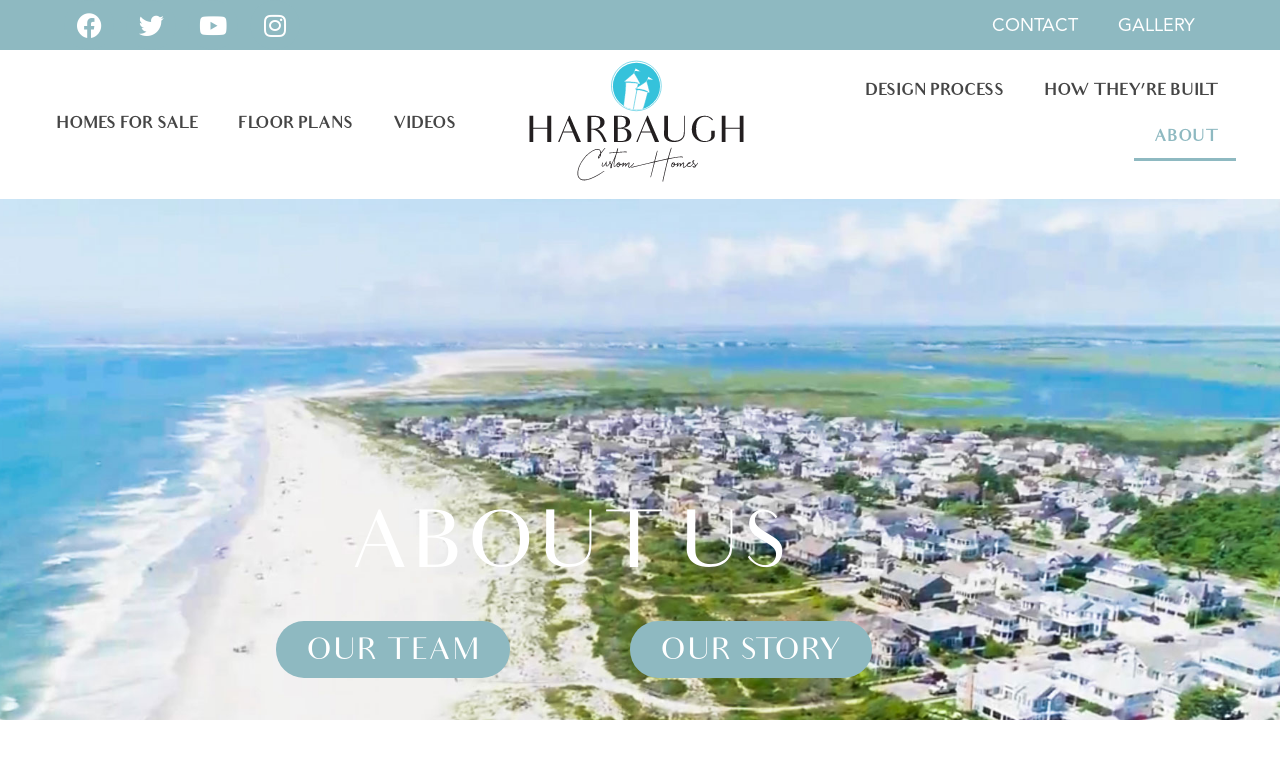

--- FILE ---
content_type: text/html; charset=UTF-8
request_url: https://harbaughcustomhomes.com/about/
body_size: 22500
content:
<!doctype html>
<html lang="en-US">
<head>
	<meta charset="UTF-8">
	<meta name="viewport" content="width=device-width, initial-scale=1">
	<link rel="profile" href="https://gmpg.org/xfn/11">
	<title>ABOUT &#8211; Harbaugh Custom Homes</title>
<meta name='robots' content='max-image-preview:large' />

            <script data-no-defer="1" data-ezscrex="false" data-cfasync="false" data-pagespeed-no-defer data-cookieconsent="ignore">
                var ctPublicFunctions = {"_ajax_nonce":"f5f5040e28","_rest_nonce":"b042a3ff36","_ajax_url":"\/wp-admin\/admin-ajax.php","_rest_url":"https:\/\/harbaughcustomhomes.com\/wp-json\/","data__cookies_type":"none","data__ajax_type":"rest","data__bot_detector_enabled":"1","data__frontend_data_log_enabled":1,"cookiePrefix":"","wprocket_detected":false,"host_url":"harbaughcustomhomes.com","text__ee_click_to_select":"Click to select the whole data","text__ee_original_email":"The complete one is","text__ee_got_it":"Got it","text__ee_blocked":"Blocked","text__ee_cannot_connect":"Cannot connect","text__ee_cannot_decode":"Can not decode email. Unknown reason","text__ee_email_decoder":"CleanTalk email decoder","text__ee_wait_for_decoding":"The magic is on the way!","text__ee_decoding_process":"Please wait a few seconds while we decode the contact data."}
            </script>
        
            <script data-no-defer="1" data-ezscrex="false" data-cfasync="false" data-pagespeed-no-defer data-cookieconsent="ignore">
                var ctPublic = {"_ajax_nonce":"f5f5040e28","settings__forms__check_internal":"0","settings__forms__check_external":"0","settings__forms__force_protection":"0","settings__forms__search_test":"1","settings__forms__wc_add_to_cart":"0","settings__data__bot_detector_enabled":"1","settings__sfw__anti_crawler":0,"blog_home":"https:\/\/harbaughcustomhomes.com\/","pixel__setting":"3","pixel__enabled":false,"pixel__url":null,"data__email_check_before_post":"1","data__email_check_exist_post":"1","data__cookies_type":"none","data__key_is_ok":true,"data__visible_fields_required":true,"wl_brandname":"Anti-Spam by CleanTalk","wl_brandname_short":"CleanTalk","ct_checkjs_key":1912328595,"emailEncoderPassKey":"7b92d43731b698f6cb5721d6987d0a00","bot_detector_forms_excluded":"W10=","advancedCacheExists":false,"varnishCacheExists":false,"wc_ajax_add_to_cart":false}
            </script>
        <link rel='dns-prefetch' href='//fd.cleantalk.org' />
<link rel="alternate" type="application/rss+xml" title="Harbaugh Custom Homes &raquo; Feed" href="https://harbaughcustomhomes.com/feed/" />
<link rel="alternate" type="application/rss+xml" title="Harbaugh Custom Homes &raquo; Comments Feed" href="https://harbaughcustomhomes.com/comments/feed/" />
<link rel="alternate" title="oEmbed (JSON)" type="application/json+oembed" href="https://harbaughcustomhomes.com/wp-json/oembed/1.0/embed?url=https%3A%2F%2Fharbaughcustomhomes.com%2Fabout%2F" />
<link rel="alternate" title="oEmbed (XML)" type="text/xml+oembed" href="https://harbaughcustomhomes.com/wp-json/oembed/1.0/embed?url=https%3A%2F%2Fharbaughcustomhomes.com%2Fabout%2F&#038;format=xml" />
<style id='wp-img-auto-sizes-contain-inline-css'>
img:is([sizes=auto i],[sizes^="auto," i]){contain-intrinsic-size:3000px 1500px}
/*# sourceURL=wp-img-auto-sizes-contain-inline-css */
</style>
<style id='wp-emoji-styles-inline-css'>

	img.wp-smiley, img.emoji {
		display: inline !important;
		border: none !important;
		box-shadow: none !important;
		height: 1em !important;
		width: 1em !important;
		margin: 0 0.07em !important;
		vertical-align: -0.1em !important;
		background: none !important;
		padding: 0 !important;
	}
/*# sourceURL=wp-emoji-styles-inline-css */
</style>
<style id='global-styles-inline-css'>
:root{--wp--preset--aspect-ratio--square: 1;--wp--preset--aspect-ratio--4-3: 4/3;--wp--preset--aspect-ratio--3-4: 3/4;--wp--preset--aspect-ratio--3-2: 3/2;--wp--preset--aspect-ratio--2-3: 2/3;--wp--preset--aspect-ratio--16-9: 16/9;--wp--preset--aspect-ratio--9-16: 9/16;--wp--preset--color--black: #000000;--wp--preset--color--cyan-bluish-gray: #abb8c3;--wp--preset--color--white: #ffffff;--wp--preset--color--pale-pink: #f78da7;--wp--preset--color--vivid-red: #cf2e2e;--wp--preset--color--luminous-vivid-orange: #ff6900;--wp--preset--color--luminous-vivid-amber: #fcb900;--wp--preset--color--light-green-cyan: #7bdcb5;--wp--preset--color--vivid-green-cyan: #00d084;--wp--preset--color--pale-cyan-blue: #8ed1fc;--wp--preset--color--vivid-cyan-blue: #0693e3;--wp--preset--color--vivid-purple: #9b51e0;--wp--preset--gradient--vivid-cyan-blue-to-vivid-purple: linear-gradient(135deg,rgb(6,147,227) 0%,rgb(155,81,224) 100%);--wp--preset--gradient--light-green-cyan-to-vivid-green-cyan: linear-gradient(135deg,rgb(122,220,180) 0%,rgb(0,208,130) 100%);--wp--preset--gradient--luminous-vivid-amber-to-luminous-vivid-orange: linear-gradient(135deg,rgb(252,185,0) 0%,rgb(255,105,0) 100%);--wp--preset--gradient--luminous-vivid-orange-to-vivid-red: linear-gradient(135deg,rgb(255,105,0) 0%,rgb(207,46,46) 100%);--wp--preset--gradient--very-light-gray-to-cyan-bluish-gray: linear-gradient(135deg,rgb(238,238,238) 0%,rgb(169,184,195) 100%);--wp--preset--gradient--cool-to-warm-spectrum: linear-gradient(135deg,rgb(74,234,220) 0%,rgb(151,120,209) 20%,rgb(207,42,186) 40%,rgb(238,44,130) 60%,rgb(251,105,98) 80%,rgb(254,248,76) 100%);--wp--preset--gradient--blush-light-purple: linear-gradient(135deg,rgb(255,206,236) 0%,rgb(152,150,240) 100%);--wp--preset--gradient--blush-bordeaux: linear-gradient(135deg,rgb(254,205,165) 0%,rgb(254,45,45) 50%,rgb(107,0,62) 100%);--wp--preset--gradient--luminous-dusk: linear-gradient(135deg,rgb(255,203,112) 0%,rgb(199,81,192) 50%,rgb(65,88,208) 100%);--wp--preset--gradient--pale-ocean: linear-gradient(135deg,rgb(255,245,203) 0%,rgb(182,227,212) 50%,rgb(51,167,181) 100%);--wp--preset--gradient--electric-grass: linear-gradient(135deg,rgb(202,248,128) 0%,rgb(113,206,126) 100%);--wp--preset--gradient--midnight: linear-gradient(135deg,rgb(2,3,129) 0%,rgb(40,116,252) 100%);--wp--preset--font-size--small: 13px;--wp--preset--font-size--medium: 20px;--wp--preset--font-size--large: 36px;--wp--preset--font-size--x-large: 42px;--wp--preset--spacing--20: 0.44rem;--wp--preset--spacing--30: 0.67rem;--wp--preset--spacing--40: 1rem;--wp--preset--spacing--50: 1.5rem;--wp--preset--spacing--60: 2.25rem;--wp--preset--spacing--70: 3.38rem;--wp--preset--spacing--80: 5.06rem;--wp--preset--shadow--natural: 6px 6px 9px rgba(0, 0, 0, 0.2);--wp--preset--shadow--deep: 12px 12px 50px rgba(0, 0, 0, 0.4);--wp--preset--shadow--sharp: 6px 6px 0px rgba(0, 0, 0, 0.2);--wp--preset--shadow--outlined: 6px 6px 0px -3px rgb(255, 255, 255), 6px 6px rgb(0, 0, 0);--wp--preset--shadow--crisp: 6px 6px 0px rgb(0, 0, 0);}:root { --wp--style--global--content-size: 800px;--wp--style--global--wide-size: 1200px; }:where(body) { margin: 0; }.wp-site-blocks > .alignleft { float: left; margin-right: 2em; }.wp-site-blocks > .alignright { float: right; margin-left: 2em; }.wp-site-blocks > .aligncenter { justify-content: center; margin-left: auto; margin-right: auto; }:where(.wp-site-blocks) > * { margin-block-start: 24px; margin-block-end: 0; }:where(.wp-site-blocks) > :first-child { margin-block-start: 0; }:where(.wp-site-blocks) > :last-child { margin-block-end: 0; }:root { --wp--style--block-gap: 24px; }:root :where(.is-layout-flow) > :first-child{margin-block-start: 0;}:root :where(.is-layout-flow) > :last-child{margin-block-end: 0;}:root :where(.is-layout-flow) > *{margin-block-start: 24px;margin-block-end: 0;}:root :where(.is-layout-constrained) > :first-child{margin-block-start: 0;}:root :where(.is-layout-constrained) > :last-child{margin-block-end: 0;}:root :where(.is-layout-constrained) > *{margin-block-start: 24px;margin-block-end: 0;}:root :where(.is-layout-flex){gap: 24px;}:root :where(.is-layout-grid){gap: 24px;}.is-layout-flow > .alignleft{float: left;margin-inline-start: 0;margin-inline-end: 2em;}.is-layout-flow > .alignright{float: right;margin-inline-start: 2em;margin-inline-end: 0;}.is-layout-flow > .aligncenter{margin-left: auto !important;margin-right: auto !important;}.is-layout-constrained > .alignleft{float: left;margin-inline-start: 0;margin-inline-end: 2em;}.is-layout-constrained > .alignright{float: right;margin-inline-start: 2em;margin-inline-end: 0;}.is-layout-constrained > .aligncenter{margin-left: auto !important;margin-right: auto !important;}.is-layout-constrained > :where(:not(.alignleft):not(.alignright):not(.alignfull)){max-width: var(--wp--style--global--content-size);margin-left: auto !important;margin-right: auto !important;}.is-layout-constrained > .alignwide{max-width: var(--wp--style--global--wide-size);}body .is-layout-flex{display: flex;}.is-layout-flex{flex-wrap: wrap;align-items: center;}.is-layout-flex > :is(*, div){margin: 0;}body .is-layout-grid{display: grid;}.is-layout-grid > :is(*, div){margin: 0;}body{padding-top: 0px;padding-right: 0px;padding-bottom: 0px;padding-left: 0px;}a:where(:not(.wp-element-button)){text-decoration: underline;}:root :where(.wp-element-button, .wp-block-button__link){background-color: #32373c;border-width: 0;color: #fff;font-family: inherit;font-size: inherit;font-style: inherit;font-weight: inherit;letter-spacing: inherit;line-height: inherit;padding-top: calc(0.667em + 2px);padding-right: calc(1.333em + 2px);padding-bottom: calc(0.667em + 2px);padding-left: calc(1.333em + 2px);text-decoration: none;text-transform: inherit;}.has-black-color{color: var(--wp--preset--color--black) !important;}.has-cyan-bluish-gray-color{color: var(--wp--preset--color--cyan-bluish-gray) !important;}.has-white-color{color: var(--wp--preset--color--white) !important;}.has-pale-pink-color{color: var(--wp--preset--color--pale-pink) !important;}.has-vivid-red-color{color: var(--wp--preset--color--vivid-red) !important;}.has-luminous-vivid-orange-color{color: var(--wp--preset--color--luminous-vivid-orange) !important;}.has-luminous-vivid-amber-color{color: var(--wp--preset--color--luminous-vivid-amber) !important;}.has-light-green-cyan-color{color: var(--wp--preset--color--light-green-cyan) !important;}.has-vivid-green-cyan-color{color: var(--wp--preset--color--vivid-green-cyan) !important;}.has-pale-cyan-blue-color{color: var(--wp--preset--color--pale-cyan-blue) !important;}.has-vivid-cyan-blue-color{color: var(--wp--preset--color--vivid-cyan-blue) !important;}.has-vivid-purple-color{color: var(--wp--preset--color--vivid-purple) !important;}.has-black-background-color{background-color: var(--wp--preset--color--black) !important;}.has-cyan-bluish-gray-background-color{background-color: var(--wp--preset--color--cyan-bluish-gray) !important;}.has-white-background-color{background-color: var(--wp--preset--color--white) !important;}.has-pale-pink-background-color{background-color: var(--wp--preset--color--pale-pink) !important;}.has-vivid-red-background-color{background-color: var(--wp--preset--color--vivid-red) !important;}.has-luminous-vivid-orange-background-color{background-color: var(--wp--preset--color--luminous-vivid-orange) !important;}.has-luminous-vivid-amber-background-color{background-color: var(--wp--preset--color--luminous-vivid-amber) !important;}.has-light-green-cyan-background-color{background-color: var(--wp--preset--color--light-green-cyan) !important;}.has-vivid-green-cyan-background-color{background-color: var(--wp--preset--color--vivid-green-cyan) !important;}.has-pale-cyan-blue-background-color{background-color: var(--wp--preset--color--pale-cyan-blue) !important;}.has-vivid-cyan-blue-background-color{background-color: var(--wp--preset--color--vivid-cyan-blue) !important;}.has-vivid-purple-background-color{background-color: var(--wp--preset--color--vivid-purple) !important;}.has-black-border-color{border-color: var(--wp--preset--color--black) !important;}.has-cyan-bluish-gray-border-color{border-color: var(--wp--preset--color--cyan-bluish-gray) !important;}.has-white-border-color{border-color: var(--wp--preset--color--white) !important;}.has-pale-pink-border-color{border-color: var(--wp--preset--color--pale-pink) !important;}.has-vivid-red-border-color{border-color: var(--wp--preset--color--vivid-red) !important;}.has-luminous-vivid-orange-border-color{border-color: var(--wp--preset--color--luminous-vivid-orange) !important;}.has-luminous-vivid-amber-border-color{border-color: var(--wp--preset--color--luminous-vivid-amber) !important;}.has-light-green-cyan-border-color{border-color: var(--wp--preset--color--light-green-cyan) !important;}.has-vivid-green-cyan-border-color{border-color: var(--wp--preset--color--vivid-green-cyan) !important;}.has-pale-cyan-blue-border-color{border-color: var(--wp--preset--color--pale-cyan-blue) !important;}.has-vivid-cyan-blue-border-color{border-color: var(--wp--preset--color--vivid-cyan-blue) !important;}.has-vivid-purple-border-color{border-color: var(--wp--preset--color--vivid-purple) !important;}.has-vivid-cyan-blue-to-vivid-purple-gradient-background{background: var(--wp--preset--gradient--vivid-cyan-blue-to-vivid-purple) !important;}.has-light-green-cyan-to-vivid-green-cyan-gradient-background{background: var(--wp--preset--gradient--light-green-cyan-to-vivid-green-cyan) !important;}.has-luminous-vivid-amber-to-luminous-vivid-orange-gradient-background{background: var(--wp--preset--gradient--luminous-vivid-amber-to-luminous-vivid-orange) !important;}.has-luminous-vivid-orange-to-vivid-red-gradient-background{background: var(--wp--preset--gradient--luminous-vivid-orange-to-vivid-red) !important;}.has-very-light-gray-to-cyan-bluish-gray-gradient-background{background: var(--wp--preset--gradient--very-light-gray-to-cyan-bluish-gray) !important;}.has-cool-to-warm-spectrum-gradient-background{background: var(--wp--preset--gradient--cool-to-warm-spectrum) !important;}.has-blush-light-purple-gradient-background{background: var(--wp--preset--gradient--blush-light-purple) !important;}.has-blush-bordeaux-gradient-background{background: var(--wp--preset--gradient--blush-bordeaux) !important;}.has-luminous-dusk-gradient-background{background: var(--wp--preset--gradient--luminous-dusk) !important;}.has-pale-ocean-gradient-background{background: var(--wp--preset--gradient--pale-ocean) !important;}.has-electric-grass-gradient-background{background: var(--wp--preset--gradient--electric-grass) !important;}.has-midnight-gradient-background{background: var(--wp--preset--gradient--midnight) !important;}.has-small-font-size{font-size: var(--wp--preset--font-size--small) !important;}.has-medium-font-size{font-size: var(--wp--preset--font-size--medium) !important;}.has-large-font-size{font-size: var(--wp--preset--font-size--large) !important;}.has-x-large-font-size{font-size: var(--wp--preset--font-size--x-large) !important;}
:root :where(.wp-block-pullquote){font-size: 1.5em;line-height: 1.6;}
/*# sourceURL=global-styles-inline-css */
</style>
<link rel='stylesheet' id='cleantalk-public-css-css' href='https://harbaughcustomhomes.com/wp-content/plugins/cleantalk-spam-protect/css/cleantalk-public.min.css?ver=6.70.1_1766208418' media='all' />
<link rel='stylesheet' id='cleantalk-email-decoder-css-css' href='https://harbaughcustomhomes.com/wp-content/plugins/cleantalk-spam-protect/css/cleantalk-email-decoder.min.css?ver=6.70.1_1766208418' media='all' />
<link rel='stylesheet' id='cmplz-general-css' href='https://harbaughcustomhomes.com/wp-content/plugins/complianz-gdpr-premium/assets/css/cookieblocker.min.css?ver=1763481005' media='all' />
<link rel='stylesheet' id='hello-elementor-css' href='https://harbaughcustomhomes.com/wp-content/themes/hello-elementor/assets/css/reset.css?ver=3.4.5' media='all' />
<link rel='stylesheet' id='hello-elementor-theme-style-css' href='https://harbaughcustomhomes.com/wp-content/themes/hello-elementor/assets/css/theme.css?ver=3.4.5' media='all' />
<link rel='stylesheet' id='hello-elementor-header-footer-css' href='https://harbaughcustomhomes.com/wp-content/themes/hello-elementor/assets/css/header-footer.css?ver=3.4.5' media='all' />
<link rel='stylesheet' id='elementor-frontend-css' href='https://harbaughcustomhomes.com/wp-content/plugins/elementor/assets/css/frontend.min.css?ver=3.34.0' media='all' />
<link rel='stylesheet' id='widget-social-icons-css' href='https://harbaughcustomhomes.com/wp-content/plugins/elementor/assets/css/widget-social-icons.min.css?ver=3.34.0' media='all' />
<link rel='stylesheet' id='e-apple-webkit-css' href='https://harbaughcustomhomes.com/wp-content/plugins/elementor/assets/css/conditionals/apple-webkit.min.css?ver=3.34.0' media='all' />
<link rel='stylesheet' id='widget-nav-menu-css' href='https://harbaughcustomhomes.com/wp-content/plugins/elementor-pro/assets/css/widget-nav-menu.min.css?ver=3.34.0' media='all' />
<link rel='stylesheet' id='widget-heading-css' href='https://harbaughcustomhomes.com/wp-content/plugins/elementor/assets/css/widget-heading.min.css?ver=3.34.0' media='all' />
<link rel='stylesheet' id='widget-form-css' href='https://harbaughcustomhomes.com/wp-content/plugins/elementor-pro/assets/css/widget-form.min.css?ver=3.34.0' media='all' />
<link rel='stylesheet' id='widget-image-css' href='https://harbaughcustomhomes.com/wp-content/plugins/elementor/assets/css/widget-image.min.css?ver=3.34.0' media='all' />
<link rel='stylesheet' id='elementor-icons-css' href='https://harbaughcustomhomes.com/wp-content/plugins/elementor/assets/lib/eicons/css/elementor-icons.min.css?ver=5.45.0' media='all' />
<link rel='stylesheet' id='elementor-post-7-css' href='https://harbaughcustomhomes.com/wp-content/uploads/elementor/css/post-7.css?ver=1766515661' media='all' />
<link rel='stylesheet' id='e-motion-fx-css' href='https://harbaughcustomhomes.com/wp-content/plugins/elementor-pro/assets/css/modules/motion-fx.min.css?ver=3.34.0' media='all' />
<link rel='stylesheet' id='widget-spacer-css' href='https://harbaughcustomhomes.com/wp-content/plugins/elementor/assets/css/widget-spacer.min.css?ver=3.34.0' media='all' />
<link rel='stylesheet' id='widget-video-css' href='https://harbaughcustomhomes.com/wp-content/plugins/elementor/assets/css/widget-video.min.css?ver=3.34.0' media='all' />
<link rel='stylesheet' id='widget-flip-box-css' href='https://harbaughcustomhomes.com/wp-content/plugins/elementor-pro/assets/css/widget-flip-box.min.css?ver=3.34.0' media='all' />
<link rel='stylesheet' id='elementor-post-115-css' href='https://harbaughcustomhomes.com/wp-content/uploads/elementor/css/post-115.css?ver=1766516181' media='all' />
<link rel='stylesheet' id='elementor-post-8-css' href='https://harbaughcustomhomes.com/wp-content/uploads/elementor/css/post-8.css?ver=1766515663' media='all' />
<link rel='stylesheet' id='elementor-post-251-css' href='https://harbaughcustomhomes.com/wp-content/uploads/elementor/css/post-251.css?ver=1766515663' media='all' />
<link rel='stylesheet' id='elementor-gf-local-roboto-css' href='https://harbaughcustomhomes.com/wp-content/uploads/elementor/google-fonts/css/roboto.css?ver=1742222095' media='all' />
<link rel='stylesheet' id='elementor-icons-shared-0-css' href='https://harbaughcustomhomes.com/wp-content/plugins/elementor/assets/lib/font-awesome/css/fontawesome.min.css?ver=5.15.3' media='all' />
<link rel='stylesheet' id='elementor-icons-fa-brands-css' href='https://harbaughcustomhomes.com/wp-content/plugins/elementor/assets/lib/font-awesome/css/brands.min.css?ver=5.15.3' media='all' />
<link rel='stylesheet' id='elementor-icons-fa-solid-css' href='https://harbaughcustomhomes.com/wp-content/plugins/elementor/assets/lib/font-awesome/css/solid.min.css?ver=5.15.3' media='all' />
<script src="https://harbaughcustomhomes.com/wp-content/plugins/cleantalk-spam-protect/js/apbct-public-bundle.min.js?ver=6.70.1_1766208418" id="apbct-public-bundle.min-js-js"></script>
<script src="https://fd.cleantalk.org/ct-bot-detector-wrapper.js?ver=6.70.1" id="ct_bot_detector-js" defer data-wp-strategy="defer"></script>
<script src="https://harbaughcustomhomes.com/wp-includes/js/jquery/jquery.min.js?ver=3.7.1" id="jquery-core-js"></script>
<script src="https://harbaughcustomhomes.com/wp-includes/js/jquery/jquery-migrate.min.js?ver=3.4.1" id="jquery-migrate-js"></script>
<link rel="https://api.w.org/" href="https://harbaughcustomhomes.com/wp-json/" /><link rel="alternate" title="JSON" type="application/json" href="https://harbaughcustomhomes.com/wp-json/wp/v2/pages/115" /><link rel="EditURI" type="application/rsd+xml" title="RSD" href="https://harbaughcustomhomes.com/xmlrpc.php?rsd" />
<meta name="generator" content="WordPress 6.9" />
<link rel="canonical" href="https://harbaughcustomhomes.com/about/" />
<link rel='shortlink' href='https://harbaughcustomhomes.com/?p=115' />
<meta name="generator" content="Elementor 3.34.0; features: additional_custom_breakpoints; settings: css_print_method-external, google_font-enabled, font_display-auto">
			<style>
				.e-con.e-parent:nth-of-type(n+4):not(.e-lazyloaded):not(.e-no-lazyload),
				.e-con.e-parent:nth-of-type(n+4):not(.e-lazyloaded):not(.e-no-lazyload) * {
					background-image: none !important;
				}
				@media screen and (max-height: 1024px) {
					.e-con.e-parent:nth-of-type(n+3):not(.e-lazyloaded):not(.e-no-lazyload),
					.e-con.e-parent:nth-of-type(n+3):not(.e-lazyloaded):not(.e-no-lazyload) * {
						background-image: none !important;
					}
				}
				@media screen and (max-height: 640px) {
					.e-con.e-parent:nth-of-type(n+2):not(.e-lazyloaded):not(.e-no-lazyload),
					.e-con.e-parent:nth-of-type(n+2):not(.e-lazyloaded):not(.e-no-lazyload) * {
						background-image: none !important;
					}
				}
			</style>
			<link rel="icon" href="https://harbaughcustomhomes.com/wp-content/uploads/2021/09/cropped-favicon-32x32.jpg" sizes="32x32" />
<link rel="icon" href="https://harbaughcustomhomes.com/wp-content/uploads/2021/09/cropped-favicon-192x192.jpg" sizes="192x192" />
<link rel="apple-touch-icon" href="https://harbaughcustomhomes.com/wp-content/uploads/2021/09/cropped-favicon-180x180.jpg" />
<meta name="msapplication-TileImage" content="https://harbaughcustomhomes.com/wp-content/uploads/2021/09/cropped-favicon-270x270.jpg" />
		<style id="wp-custom-css">
			a.e-gallery-item.elementor-gallery-item, .gallery-item img {
    box-shadow: 1px 6px 47px -12px rgb(0 0 0 / 63%);
    -webkit-box-shadow: 1px 6px 47px -12px rgb(0 0 0 / 63%);
    -moz-box-shadow: 1px 6px 47px -12px rgba(0,0,0,0.63);
}		</style>
		</head>
<body data-rsssl=1 data-cmplz=1 class="wp-singular page-template page-template-elementor_header_footer page page-id-115 wp-embed-responsive wp-theme-hello-elementor hello-elementor-default elementor-default elementor-template-full-width elementor-kit-7 elementor-page elementor-page-115">


<a class="skip-link screen-reader-text" href="#content">Skip to content</a>

		<header data-elementor-type="header" data-elementor-id="8" class="elementor elementor-8 elementor-location-header" data-elementor-post-type="elementor_library">
					<section class="elementor-section elementor-top-section elementor-element elementor-element-9ed2e5c elementor-section-full_width elementor-hidden-phone elementor-section-content-middle elementor-section-height-default elementor-section-height-default" data-id="9ed2e5c" data-element_type="section" data-settings="{&quot;background_background&quot;:&quot;classic&quot;}">
						<div class="elementor-container elementor-column-gap-no">
					<div class="elementor-column elementor-col-100 elementor-top-column elementor-element elementor-element-c19d3ca" data-id="c19d3ca" data-element_type="column">
			<div class="elementor-widget-wrap elementor-element-populated">
						<section class="elementor-section elementor-inner-section elementor-element elementor-element-37c029b elementor-section-full_width elementor-section-content-middle elementor-section-height-default elementor-section-height-default" data-id="37c029b" data-element_type="section">
						<div class="elementor-container elementor-column-gap-no">
					<div class="elementor-column elementor-col-50 elementor-inner-column elementor-element elementor-element-5b7ac59" data-id="5b7ac59" data-element_type="column">
			<div class="elementor-widget-wrap elementor-element-populated">
						<div class="elementor-element elementor-element-2541ec7 elementor-shape-circle e-grid-align-left elementor-grid-0 elementor-widget elementor-widget-social-icons" data-id="2541ec7" data-element_type="widget" data-widget_type="social-icons.default">
				<div class="elementor-widget-container">
							<div class="elementor-social-icons-wrapper elementor-grid" role="list">
							<span class="elementor-grid-item" role="listitem">
					<a class="elementor-icon elementor-social-icon elementor-social-icon-facebook elementor-repeater-item-6727e8b" href="https://www.facebook.com/HarbaughCustomHomes" target="_blank">
						<span class="elementor-screen-only">Facebook</span>
						<i aria-hidden="true" class="fab fa-facebook"></i>					</a>
				</span>
							<span class="elementor-grid-item" role="listitem">
					<a class="elementor-icon elementor-social-icon elementor-social-icon-twitter elementor-repeater-item-e84ff34" href="https://twitter.com/HarbaughCustom" target="_blank">
						<span class="elementor-screen-only">Twitter</span>
						<i aria-hidden="true" class="fab fa-twitter"></i>					</a>
				</span>
							<span class="elementor-grid-item" role="listitem">
					<a class="elementor-icon elementor-social-icon elementor-social-icon-youtube elementor-repeater-item-0d45f90" href="https://www.youtube.com/channel/UClmJCA-6iIW-CUYSeFU27eg" target="_blank">
						<span class="elementor-screen-only">Youtube</span>
						<i aria-hidden="true" class="fab fa-youtube"></i>					</a>
				</span>
							<span class="elementor-grid-item" role="listitem">
					<a class="elementor-icon elementor-social-icon elementor-social-icon-instagram elementor-repeater-item-952cdb9" href="https://www.instagram.com/harbaughcustomhomes/" target="_blank">
						<span class="elementor-screen-only">Instagram</span>
						<i aria-hidden="true" class="fab fa-instagram"></i>					</a>
				</span>
					</div>
						</div>
				</div>
					</div>
		</div>
				<div class="elementor-column elementor-col-50 elementor-inner-column elementor-element elementor-element-34de2eb" data-id="34de2eb" data-element_type="column">
			<div class="elementor-widget-wrap elementor-element-populated">
						<div class="elementor-element elementor-element-4b5aeed elementor-nav-menu__align-end elementor-nav-menu--dropdown-tablet elementor-nav-menu__text-align-aside elementor-nav-menu--toggle elementor-nav-menu--burger elementor-widget elementor-widget-nav-menu" data-id="4b5aeed" data-element_type="widget" data-settings="{&quot;layout&quot;:&quot;horizontal&quot;,&quot;submenu_icon&quot;:{&quot;value&quot;:&quot;&lt;i class=\&quot;fas fa-caret-down\&quot; aria-hidden=\&quot;true\&quot;&gt;&lt;\/i&gt;&quot;,&quot;library&quot;:&quot;fa-solid&quot;},&quot;toggle&quot;:&quot;burger&quot;}" data-widget_type="nav-menu.default">
				<div class="elementor-widget-container">
								<nav aria-label="Menu" class="elementor-nav-menu--main elementor-nav-menu__container elementor-nav-menu--layout-horizontal e--pointer-underline e--animation-fade">
				<ul id="menu-1-4b5aeed" class="elementor-nav-menu"><li class="menu-item menu-item-type-post_type menu-item-object-page menu-item-1151"><a href="https://harbaughcustomhomes.com/contact/" class="elementor-item">CONTACT</a></li>
<li class="menu-item menu-item-type-post_type menu-item-object-page menu-item-1152"><a href="https://harbaughcustomhomes.com/gallery/" class="elementor-item">GALLERY</a></li>
</ul>			</nav>
					<div class="elementor-menu-toggle" role="button" tabindex="0" aria-label="Menu Toggle" aria-expanded="false">
			<i aria-hidden="true" role="presentation" class="elementor-menu-toggle__icon--open eicon-menu-bar"></i><i aria-hidden="true" role="presentation" class="elementor-menu-toggle__icon--close eicon-close"></i>		</div>
					<nav class="elementor-nav-menu--dropdown elementor-nav-menu__container" aria-hidden="true">
				<ul id="menu-2-4b5aeed" class="elementor-nav-menu"><li class="menu-item menu-item-type-post_type menu-item-object-page menu-item-1151"><a href="https://harbaughcustomhomes.com/contact/" class="elementor-item" tabindex="-1">CONTACT</a></li>
<li class="menu-item menu-item-type-post_type menu-item-object-page menu-item-1152"><a href="https://harbaughcustomhomes.com/gallery/" class="elementor-item" tabindex="-1">GALLERY</a></li>
</ul>			</nav>
						</div>
				</div>
					</div>
		</div>
					</div>
		</section>
					</div>
		</div>
					</div>
		</section>
				<section class="elementor-section elementor-top-section elementor-element elementor-element-adfff83 elementor-section-full_width elementor-section-height-default elementor-section-height-default" data-id="adfff83" data-element_type="section" data-settings="{&quot;background_background&quot;:&quot;classic&quot;}">
						<div class="elementor-container elementor-column-gap-default">
					<div class="elementor-column elementor-col-33 elementor-top-column elementor-element elementor-element-a059f90 elementor-hidden-phone" data-id="a059f90" data-element_type="column">
			<div class="elementor-widget-wrap elementor-element-populated">
						<div class="elementor-element elementor-element-8f5cb06 elementor-nav-menu__align-start elementor-nav-menu--dropdown-tablet elementor-nav-menu__text-align-aside elementor-nav-menu--toggle elementor-nav-menu--burger elementor-widget elementor-widget-nav-menu" data-id="8f5cb06" data-element_type="widget" data-settings="{&quot;layout&quot;:&quot;horizontal&quot;,&quot;submenu_icon&quot;:{&quot;value&quot;:&quot;&lt;i class=\&quot;fas fa-caret-down\&quot; aria-hidden=\&quot;true\&quot;&gt;&lt;\/i&gt;&quot;,&quot;library&quot;:&quot;fa-solid&quot;},&quot;toggle&quot;:&quot;burger&quot;}" data-widget_type="nav-menu.default">
				<div class="elementor-widget-container">
								<nav aria-label="Menu" class="elementor-nav-menu--main elementor-nav-menu__container elementor-nav-menu--layout-horizontal e--pointer-underline e--animation-fade">
				<ul id="menu-1-8f5cb06" class="elementor-nav-menu"><li class="menu-item menu-item-type-post_type menu-item-object-page menu-item-35"><a href="https://harbaughcustomhomes.com/homes-for-sale/" class="elementor-item">HOMES FOR SALE</a></li>
<li class="menu-item menu-item-type-post_type menu-item-object-page menu-item-225"><a href="https://harbaughcustomhomes.com/floor-plans/" class="elementor-item">FLOOR PLANS</a></li>
<li class="menu-item menu-item-type-post_type menu-item-object-page menu-item-1150"><a href="https://harbaughcustomhomes.com/videos/" class="elementor-item">VIDEOS</a></li>
</ul>			</nav>
					<div class="elementor-menu-toggle" role="button" tabindex="0" aria-label="Menu Toggle" aria-expanded="false">
			<i aria-hidden="true" role="presentation" class="elementor-menu-toggle__icon--open eicon-menu-bar"></i><i aria-hidden="true" role="presentation" class="elementor-menu-toggle__icon--close eicon-close"></i>		</div>
					<nav class="elementor-nav-menu--dropdown elementor-nav-menu__container" aria-hidden="true">
				<ul id="menu-2-8f5cb06" class="elementor-nav-menu"><li class="menu-item menu-item-type-post_type menu-item-object-page menu-item-35"><a href="https://harbaughcustomhomes.com/homes-for-sale/" class="elementor-item" tabindex="-1">HOMES FOR SALE</a></li>
<li class="menu-item menu-item-type-post_type menu-item-object-page menu-item-225"><a href="https://harbaughcustomhomes.com/floor-plans/" class="elementor-item" tabindex="-1">FLOOR PLANS</a></li>
<li class="menu-item menu-item-type-post_type menu-item-object-page menu-item-1150"><a href="https://harbaughcustomhomes.com/videos/" class="elementor-item" tabindex="-1">VIDEOS</a></li>
</ul>			</nav>
						</div>
				</div>
					</div>
		</div>
				<div class="elementor-column elementor-col-33 elementor-top-column elementor-element elementor-element-754be6f" data-id="754be6f" data-element_type="column">
			<div class="elementor-widget-wrap elementor-element-populated">
						<div class="elementor-element elementor-element-d9d7fc7 elementor-widget elementor-widget-html" data-id="d9d7fc7" data-element_type="widget" data-widget_type="html.default">
				<div class="elementor-widget-container">
					<a href="https://harbaughcustomhomes.com/">
<svg version="1.1" id="Layer_1" xmlns="http://www.w3.org/2000/svg" xmlns:xlink="http://www.w3.org/1999/xlink" x="0px" y="0px"
	 viewBox="0 0 600 337.1" style="enable-background:new 0 0 600 337.1;" xml:space="preserve">
<style type="text/css">
	.st0{fill:#231F20;}
	.st1{fill:none;stroke:#35C2DB;stroke-width:1.6556;}
	.st2{clip-path:url(#SVGID_2_);}
	.st3{fill:#FEFEFE;stroke:#35C2DB;stroke-width:0.8966;}
	.st4{fill:#35C2DB;stroke:#35C2DB;stroke-width:0.8966;}
	.st5{fill:#FEFEFE;stroke:#35C2DB;stroke-width:1.6556;}
	.st6{fill:#35C2DB;stroke:#35C2DB;stroke-width:0.8105;}
	.st7{fill:#FFFFFF;}
	.st8{fill:none;stroke:#FFFFFF;stroke-width:0.8278;}
</style>
<path class="st0" d="M214.4,242.9l1.1,0.9c-6.1,7.5-9.9,12.5-11.5,14.9c0,4.2-1.5,8.3-4.6,12.3l-2,1.1c-1.5-0.5-2.3-1.2-2.3-2.3
	c0.3-2.2,2.6-6.2,6.9-12c0-6.7-2.2-10-6.6-10h-1.1c-8.7,0-19.2,6.1-31.5,18.3c-14.7,17-22.1,32.8-22.1,47.5c0,8,3.1,13.2,9.2,15.8
	c2.1,0.6,3.9,0.9,5.2,0.9h4.3c10,0,25.8-6.8,47.3-20.3c3.2-2.5,5.2-3.7,6-3.7l0.3,0.6v0.3c-18.9,14-35.9,22.4-51.3,25.2
	c-2.8,0.2-4.3,0.3-4.6,0.3c-8,0-13.6-3.5-16.9-10.6c-1-3-1.4-5.6-1.4-8v-0.3c0-15.4,8-32.1,24.1-50.1c12.6-11.8,23-17.8,31.2-17.8
	h0.6c4.1,0,7,2.2,8.6,6.6c0.3,1.7,0.7,2.6,1.1,2.6C208.2,249.9,211.6,245.9,214.4,242.9z M197.2,269.8h0.3c1.5,0,2.7-2.2,3.7-6.6
	v-0.3h-0.3C198.8,265.4,197.5,267.7,197.2,269.8z"/>
<path class="st0" d="M218.5,280.3h0.3c0.4,0,0.6,0.3,0.6,0.9c-0.6,3-0.9,5.5-0.9,7.4v1.1c0,1.5,0.4,2.3,1.1,2.6h0.3
	c1.9,0,4.2-2.6,7.2-7.7h0.6c0.4,0,0.6,0.3,0.6,0.9c-2.7,5.2-5.4,8-8,8.6h-0.3c-2.1,0-3.2-1.7-3.2-5.2v-1.4h-0.9
	c-2.4,4.8-5.1,7.2-8,7.2c-1.5-0.6-2.3-1.8-2.3-3.4c0.6-4.2,1.5-6.8,2.6-8h0.9v0.6c-1.1,3.8-1.7,6.5-1.7,8c0.3,0.8,0.6,1.1,0.9,1.1
	h0.6C210.7,292.9,213.9,288.7,218.5,280.3z"/>
<path class="st0" d="M249.4,244h0.6c0.6,0.2,0.9,0.8,0.9,1.7c-1.3,5-2,7.9-2,8.6c0.2,0,0.3,0.1,0.3,0.3l0.6-0.3
	c13.5-1,21.1-1.4,22.9-1.4c0.8,0,1.4,0.4,2,1.1c-0.5,1.1-1.1,1.7-2,1.7c-0.8-0.3-1.1-0.6-1.1-0.9c-16,0.6-24.1,1.3-24.1,2
	c-5,15.7-7.4,27-7.4,34.1v1.7c0,0.3,0.3,0.6,0.9,0.9h0.6c1.8-1.2,4.2-4.2,7.4-9.2c0.4,0.2,0.7,0.3,0.9,0.3v0.9
	c-2.2,4.2-4.9,7.4-8,9.7h-0.9c-1.7,0-2.6-1.6-2.6-4.9c0.3-4.2,1.2-9.6,2.6-16.3v-0.3h-0.3l-7.4,16.3l0.9,4.6
	c-0.5,3.1-1.7,4.6-3.4,4.6c-1.7-0.3-2.6-1.1-2.6-2.6c0-0.7,1-3,2.9-6.9v-0.3c-1.2-1.8-2.4-3.3-3.7-4.6c0-0.3-0.4-1.3-1.1-2.9
	c0-1.2,0.9-2,2.6-2.3h0.3c0.8,0.4,1.1,1,1.1,1.7c-0.4,1.3-0.6,2.5-0.6,3.4c1.6,1.9,2.4,2.9,2.6,2.9c5.7-10.7,10.1-20.9,13.2-30.6
	c0-0.4-0.1-0.6-0.3-0.6c-2.3,0-8.6,0.5-18.9,1.4c-0.4-0.2-0.7-0.3-0.9-0.3v-1.1c2.6-0.4,9.5-1,20.6-2C247.7,247.5,249,244,249.4,244
	z M231.3,292.4c-1.1,1.8-1.7,3.3-1.7,4.6c0,0.4,0.2,0.6,0.6,0.6h0.6c1-0.4,1.4-1.4,1.4-2.9v-0.6
	C232.2,293.1,231.9,292.5,231.3,292.4z"/>
<path class="st0" d="M252.3,282.8c2.9,0,4.5,1.8,4.9,5.4h0.3c1.5,0,4.1-1.2,7.7-3.7h0.6c0.4,0,0.6,0.2,0.6,0.6v0.3
	c-0.8,1.5-4.2,3.4-10.3,5.7c-1.9,3.4-3.8,5.2-5.7,5.2c-2.5-0.6-3.7-2.2-3.7-4.9C247.6,285.6,249.5,282.8,252.3,282.8z M249.7,287.4
	c-0.9,1.8-1.3,3.2-1.1,4.4c0.2,1.2,0.5,1.9,1.1,2.2h0.9c1.6,0,2.9-1.2,3.7-3.7C253.3,289.9,251.8,288.9,249.7,287.4z M251.7,285.1
	v0.6c0.3,1.7,1.5,2.6,3.4,2.6v-0.9C254.6,285.2,253.4,284.4,251.7,285.1z"/>
<path class="st0" d="M280.7,282.9h0.6c0.8,0.3,1.1,1.1,1.1,2.3c-1.1,4.8-1.7,7.8-1.7,8.9v1.1c0,0.4,0.2,0.6,0.6,0.6h0.3
	c1.9,0,5.9-3.7,12-11.2h0.3c0.4,0,0.6,0.2,0.6,0.6v0.6c-5.9,8-10.3,12-13.2,12c-1.5,0-2.3-1.1-2.6-3.4v-0.3l1.7-8.9h-0.6
	c-0.9,0.2-3.7,3.5-8.6,9.7h-0.6c-0.4,0-0.6-0.2-0.6-0.6c0.8-3.4,1.1-5.8,1.1-7.2h-0.6c-0.6,0.3-3.1,3-7.4,8h-0.9
	c0-0.4-0.1-0.6-0.3-0.6c1.6-6.7,2.8-10.4,3.4-11.2h0.6c0.4,0,0.6,0.2,0.6,0.6l-1.1,5.2h0.6c2.4-2.9,4.2-4.3,5.4-4.3h0.3
	c1,0.4,1.4,1.4,1.4,2.9v1.1h0.3C277,284.9,279.4,282.9,280.7,282.9z"/>
<path class="st0" d="M396.9,242.2l0.6,0c0.4,0,0.6,0.3,0.6,0.9c-4.3,14-7,23.5-8.1,28.4c0.4,0,0.6,0.1,0.6,0.3
	c16.3-3.4,27.7-5,34.3-5.1l0.3,0c2.7,0,4,0.6,4,2c-0.3,0.8-0.6,1.1-0.9,1.2l-0.3,0l-1.4-1.4l-2.3,0c-7.2,0-18.9,1.9-35.2,5.7
	c-4.8,18.3-9.7,38.8-14.5,61.7L374,336l-0.3,0c-0.3,0-0.6-0.4-0.9-1.1c4.4-20.5,9.1-40.6,13.9-60.2l-0.3,0
	c-18.7,3.7-30.2,6.4-34.6,8l-10.6,41l-1.1,0c0-0.2-0.1-0.5-0.3-0.9c6.5-26,9.8-39.2,9.8-39.6l-0.3,0c-0.2,0-0.3-0.1-0.3-0.3
	c-24.7,5.7-45,10.6-60.9,14.7c-0.4-0.2-0.7-0.3-0.9-0.3l0-0.9c0-0.5,7.6-2.4,22.9-5.9c24.4-5.9,37.8-9.3,40.3-10.3
	c4.7-19.5,7.3-29.3,7.8-29.3l0.6,0c0.4,0,0.6,0.2,0.6,0.6c-4.3,17.8-6.6,27-7,27.5c0.2,0.6,0.4,0.9,0.6,0.9
	c22.2-4.9,33.7-7.6,34.6-8C393.1,252.2,396.2,242.2,396.9,242.2z"/>
<path class="st0" d="M402.6,282.8c2.9,0,4.5,1.8,4.9,5.4h0.3c1.5,0,4.1-1.2,7.7-3.7h0.6c0.4,0,0.6,0.2,0.6,0.6v0.3
	c-0.8,1.5-4.2,3.4-10.3,5.7c-1.9,3.4-3.8,5.2-5.7,5.2c-2.5-0.6-3.7-2.2-3.7-4.9C397.8,285.6,399.7,282.8,402.6,282.8z M400,287.4
	c-0.9,1.8-1.3,3.2-1.1,4.4c0.2,1.2,0.5,1.9,1.1,2.2h0.9c1.6,0,2.9-1.2,3.7-3.7C403.6,289.9,402,288.9,400,287.4z M402,285.1v0.6
	c0.3,1.7,1.5,2.6,3.4,2.6v-0.9C404.8,285.2,403.7,284.4,402,285.1z"/>
<path class="st0" d="M430.9,282.9h0.6c0.8,0.3,1.1,1.1,1.1,2.3c-1.1,4.8-1.7,7.8-1.7,8.9v1.1c0,0.4,0.2,0.6,0.6,0.6h0.3
	c1.9,0,5.9-3.7,12-11.2h0.3c0.4,0,0.6,0.2,0.6,0.6v0.6c-5.9,8-10.3,12-13.2,12c-1.5,0-2.3-1.1-2.6-3.4v-0.3l1.7-8.9H430
	c-0.9,0.2-3.7,3.5-8.6,9.7h-0.6c-0.4,0-0.6-0.2-0.6-0.6c0.8-3.4,1.1-5.8,1.1-7.2h-0.6c-0.6,0.3-3.1,3-7.4,8h-0.9
	c0-0.4-0.1-0.6-0.3-0.6c1.6-6.7,2.8-10.4,3.4-11.2h0.6c0.4,0,0.6,0.2,0.6,0.6l-1.1,5.2h0.6c2.4-2.9,4.2-4.3,5.4-4.3h0.3
	c1,0.4,1.4,1.4,1.4,2.9v1.1h0.3C427.2,284.9,429.6,282.9,430.9,282.9z"/>
<path class="st0" d="M447.9,282.3h0.3c1.1,0,1.8,0.5,2.3,1.4v0.9c0,0.9-2.5,2.1-7.4,3.7c-0.4,1.2-0.6,2.1-0.6,2.6v0.9
	c0.4,0.8,1,1.3,1.7,1.7h3.2c3,0,6.3-2.9,10-8.6h0.6c0.4,0,0.6,0.3,0.6,0.9c-4.2,6.7-8.3,10-12.3,10c-3.8-0.5-5.7-2.1-5.7-4.9
	C442,285.1,444.5,282.3,447.9,282.3z M444.3,286.5l1.8-1.1l2-1.2l-1.4,0.1C445.7,284.4,444.9,285.2,444.3,286.5z"/>
<path class="st0" d="M458.9,276.8h0.6c0.3,0,0.6,0.5,0.9,1.4l-2,5.7c3.6,3.7,5.4,5.9,5.4,6.6h0.9c0.3-0.1,2.1-2.2,5.2-6.3h0.9v0.3
	c0,1.1-2.1,4.1-6.3,8.9c0,2.4-1.5,3.8-4.6,4c-2.9-0.9-4.3-2.1-4.3-3.7c4.6-0.9,6.9-1.6,6.9-2c0-1.6-2.1-4-6.3-7.2
	c-0.8-1.5-1.1-2.6-1.1-3.4C454.9,279.3,456.2,277.9,458.9,276.8z M457.8,279.1c-0.8,0.8-1.1,1.6-1.1,2.3v0.3c0,0.4,0.2,0.6,0.6,0.6
	l1.1-2.9L457.8,279.1z M458.6,294.6v0.6c0,0.4,0.2,0.6,0.6,0.6h2c0.2,0,0.7-0.5,1.4-1.4V294C462,294,460.7,294.2,458.6,294.6z"/>
<g>
	<path class="st0" d="M66.4,154.1v72.6H56v-36.9H17.2v36.9H6.8v-72.6h10.5v33.2H56v-33.2H66.4z"/>
	<path class="st0" d="M126.2,200.1H99.5l-10.2,26.6h-3.8l30-72.6h2.1l30.9,72.6h-11.4c-3.8-9.4-5.4-13.3-5.4-13.3L126.2,200.1z
		 M125.3,197.7l-12.7-30.4l-12.4,30.4H125.3z"/>
	<path class="st0" d="M182.6,154.1c6.9,0,12.4,0.4,16.6,1.7c4.2,1.2,7.8,3,10.4,5.8c2.6,2.9,3.9,6.4,3.9,10.4c0,4.6-1.7,8.8-5.1,12
		c-3.5,3.3-8.6,5.9-15.2,6.9c2.9,1.4,7.8,3.3,14.4,12.3c0,0,5.3,7.3,12,23.5h-8.3c-0.8-3.3-11.5-34.5-31.2-34.5H177v15.2v19.3h-10.3
		v-19.3v-35.1v-18.2H182.6z M185.5,189.8c2.8,0,5.2-1,7.3-1.6c2.1-0.6,3.8-2,5-3.2c1.3-1.2,2.3-2.8,3-4.7c0.8-2,1.1-4.3,1.1-7.2
		c0-5-1.2-8.9-3.7-11.9c-2.5-3-8.3-4-16.6-4H177v32.7H185.5z"/>
	<path class="st0" d="M239.4,154.1H254c19.7,0,29.5,5.6,29.5,17c0,4.6-1.7,8.5-5.1,11.3c-3.3,2.8-8.5,4.7-15.2,5.7
		c8.2,0.6,14.2,2.6,18.3,6c3.9,3.5,5.9,7.9,5.9,13c0,4.5-1.4,8.5-4,11.8c-2.7,3.2-6.2,5.2-10.4,6.3c-4.2,1-9.8,1.4-16.8,1.4h-16.7
		V154.1z M249.8,187.2c0.6,0,2.1,0,2.7,0c7.7,0,12.8-1.2,15.6-3.6c2.8-2.4,4.1-6.3,4.1-11.7c0-3.7-0.5-6.7-1.6-8.7
		c-1.1-2.1-2.8-3.6-4.9-4.7c-2.2-1.2-5.8-1.7-11.2-1.7c-1.4,0-3.5,0-4.7,0.1V187.2z M249.8,223.7c5.9,0,9.2,0,9.2,0
		c5.6,0,9.9-0.8,12.7-3.6c2.8-2.9,4.2-7.3,4.2-13.1c0-5.9-1.6-10.3-4.7-13.1c-3.2-2.8-8.8-4.2-16.8-4.2c-1.3,0-3.3,0.1-4.5,0.1
		V223.7z"/>
	<path class="st0" d="M341.4,200.1h-26.7l-10.2,26.6h-3.8l30-72.6h2.1l30.9,72.6h-11.4c-3.8-9.4-5.4-13.3-5.4-13.3L341.4,200.1z
		 M340.5,197.7l-12.7-30.4l-12.4,30.4H340.5z"/>
	<path class="st0" d="M434.5,154.1v17v23.9c0,6.1-0.6,10.6-1.1,13.6c-0.5,2.9-2.2,5.8-4.5,8.7c-2.2,2.8-5.4,5.1-9.6,6.9
		c-4.1,1.7-8.9,2.5-14.2,2.5c-6.5,0-11.8-1.1-16.2-3.2c-4.3-2.2-7.5-5-9.3-8.5c-1.9-3.4-3-8.1-2.6-13.8l0.5-7.4v-22.3v-17.4h10.3
		v17.4v22.6c0,7.8-0.1,13.3,0.6,16.6c0.8,3.3,2.4,6.2,5.7,8.6c3.3,2.5,7.9,3.7,13.4,3.7c4.3,0,8.4-0.8,12-2.5c3.5-1.6,6.4-3.6,8.1-6
		c1.7-2.5,3-5,3.4-7.7c0.4-2.5,1-6.7,1-12.2v-24.4v-16.1H434.5z"/>
	<path class="st0" d="M507,195.8h10.1v11.5c0,4.3-1.8,8.5-5.1,11.2c-2.4,2.1-5.2,4.2-7.2,4.9c-5.9,2.2-11.3,3.3-16.3,3.3
		c-10,0-18.4-3.3-25-9.9c-6.6-6.6-9.9-14.9-9.9-25.1c0-10,3.1-18.8,9.5-26.3c6.4-7.6,14.9-11.3,25.7-11.3c9.3,0,17,3.3,23,10.1v0.3
		l-2.3,2.4c-1-1.4-2.1-2.8-3.4-3.9c-4.4-4.2-9.8-6.4-16.1-6.4c-6.7,0-12.3,2.4-17.2,7.4c-4.8,4.8-7.4,13.5-7.4,26
		c0,12.4,2.4,21.2,7.2,26.4c4.6,5.1,10.5,7.8,17.5,7.8c3.5,0,6.8-0.7,9.7-2.2c2.9-1.4,4.8-3.2,5.8-5.3c1.1-2.1,1.5-4.7,1.5-8V195.8z
		"/>
	<path class="st0" d="M595.8,154.1v72.6h-10.5v-36.9h-38.7v36.9h-10.5v-72.6h10.5v33.2h38.7v-33.2H595.8z"/>
</g>
<g>
	<circle class="st1" cx="301" cy="71.6" r="68.6"/>
	<g>
		<defs>
			<circle id="SVGID_1_" cx="301.3" cy="72.4" r="64.9"/>
		</defs>
		<use xlink:href="#SVGID_1_"  style="overflow:visible;fill:#35C2DB;"/>
		<clipPath id="SVGID_2_">
			<use xlink:href="#SVGID_1_"  style="overflow:visible;"/>
		</clipPath>
		<g class="st2">
			<path class="st3" d="M270.6,89c0,0,1.8-25.5,1.1-26.5c-0.7-1.1-4.9-2.7-4.9-2.7s24.2-20.6,25.2-21.5c1-0.9,1-2.4,2.9-2
				c1.7,0.3,0.3,0.8,1.3,2.3c4.7,6.9,14.7,25.6,15.3,26.4c0.7,0.9-6,1.3-6,1.3s-9.6,66-9.7,66.5c-6.3,41.1-26.3,3.9-27.3,3.8
				c-1-0.2-3.5-3.3-3.5-3.3L270.6,89z"/>
			<path class="st4" d="M267.6,60.1c2.8-0.2,12.7-0.3,17.3,0.3c4.6,0.6,15.6,1.5,18.1,2.5c2.4,1,5.9,2,2.3,1.6
				c-3.6-0.4-22.8-2.4-25.6-2.4c-2.8,0-6.8,0.7-8,0.3C270.5,62.1,267.6,60.1,267.6,60.1z"/>
			<path class="st5" d="M302.9,83.2c-0.7-0.1-3-0.8-3.4-2.1c-0.3-1.3,1.4-4.5,2.7-5.1c1.3-0.6,20.8-12.9,22.5-14.4
				c1.8-1.5,2.8-2.6,3.5-3.1c0.5-0.4,1.8,0,1.7,0.6c-0.1,0.6,0.9,4.1,2.2,8.2c1.3,4.1,6.1,22.3,5.3,22.8c-0.8,0.5-6.2,0.2-5.5,0.4
				c0.8,0.3-9.6,37.6-10.2,38.6c-0.5,1-3.3,14.1-7.8,10.1c-0.5-0.5-14.1,4.3-15.6,4.1c-1.5-0.2-5.4-2-5.6-7.3
				c0-0.7,8.9-48.8,9.3-50.2C302.5,84.4,302.9,83.2,302.9,83.2z"/>
			<path class="st6" d="M299.9,79.9c0.6-0.5,5.8-0.2,8.6,0.2c2.7,0.4,14.8,2.8,16.6,3.8c1.8,1.1,6.4,3,7.2,3.3
				c0.8,0.3-0.7,1.3-2.1,1.1c-1.4-0.2-7.2-2.1-9.1-2.7c-1.8-0.6-10.3-2.4-12.5-2.9c-2.2-0.5-4.3,0.3-5.3,0c-1-0.3-2.9-0.4-3.4-2.1"
				/>
			<polygon class="st7" points="298.9,23.2 311.7,31.5 296.4,30.1 			"/>
			<polygon class="st7" points="334.1,46.3 346.9,54.6 331.6,53.2 			"/>
			<line class="st8" x1="294.3" y1="36.2" x2="297.6" y2="28"/>
			<line class="st8" x1="332.4" y1="52.7" x2="329.3" y2="58.6"/>
		</g>
	</g>
</g>
</svg>
</a>				</div>
				</div>
					</div>
		</div>
				<div class="elementor-column elementor-col-33 elementor-top-column elementor-element elementor-element-09a93fb" data-id="09a93fb" data-element_type="column">
			<div class="elementor-widget-wrap elementor-element-populated">
						<div class="elementor-element elementor-element-78a67f5 elementor-nav-menu__align-end elementor-hidden-phone elementor-nav-menu--dropdown-tablet elementor-nav-menu__text-align-aside elementor-nav-menu--toggle elementor-nav-menu--burger elementor-widget elementor-widget-nav-menu" data-id="78a67f5" data-element_type="widget" data-settings="{&quot;layout&quot;:&quot;horizontal&quot;,&quot;submenu_icon&quot;:{&quot;value&quot;:&quot;&lt;i class=\&quot;fas fa-caret-down\&quot; aria-hidden=\&quot;true\&quot;&gt;&lt;\/i&gt;&quot;,&quot;library&quot;:&quot;fa-solid&quot;},&quot;toggle&quot;:&quot;burger&quot;}" data-widget_type="nav-menu.default">
				<div class="elementor-widget-container">
								<nav aria-label="Menu" class="elementor-nav-menu--main elementor-nav-menu__container elementor-nav-menu--layout-horizontal e--pointer-underline e--animation-fade">
				<ul id="menu-1-78a67f5" class="elementor-nav-menu"><li class="menu-item menu-item-type-post_type menu-item-object-page menu-item-43"><a href="https://harbaughcustomhomes.com/design-process/" class="elementor-item">DESIGN PROCESS</a></li>
<li class="menu-item menu-item-type-post_type menu-item-object-page menu-item-657"><a href="https://harbaughcustomhomes.com/how-theyre-built/" class="elementor-item">HOW THEY’RE BUILT</a></li>
<li class="menu-item menu-item-type-post_type menu-item-object-page current-menu-item page_item page-item-115 current_page_item menu-item-226"><a href="https://harbaughcustomhomes.com/about/" aria-current="page" class="elementor-item elementor-item-active">ABOUT</a></li>
</ul>			</nav>
					<div class="elementor-menu-toggle" role="button" tabindex="0" aria-label="Menu Toggle" aria-expanded="false">
			<i aria-hidden="true" role="presentation" class="elementor-menu-toggle__icon--open eicon-menu-bar"></i><i aria-hidden="true" role="presentation" class="elementor-menu-toggle__icon--close eicon-close"></i>		</div>
					<nav class="elementor-nav-menu--dropdown elementor-nav-menu__container" aria-hidden="true">
				<ul id="menu-2-78a67f5" class="elementor-nav-menu"><li class="menu-item menu-item-type-post_type menu-item-object-page menu-item-43"><a href="https://harbaughcustomhomes.com/design-process/" class="elementor-item" tabindex="-1">DESIGN PROCESS</a></li>
<li class="menu-item menu-item-type-post_type menu-item-object-page menu-item-657"><a href="https://harbaughcustomhomes.com/how-theyre-built/" class="elementor-item" tabindex="-1">HOW THEY’RE BUILT</a></li>
<li class="menu-item menu-item-type-post_type menu-item-object-page current-menu-item page_item page-item-115 current_page_item menu-item-226"><a href="https://harbaughcustomhomes.com/about/" aria-current="page" class="elementor-item elementor-item-active" tabindex="-1">ABOUT</a></li>
</ul>			</nav>
						</div>
				</div>
				<div class="elementor-element elementor-element-918968e elementor-hidden-desktop elementor-hidden-tablet elementor-nav-menu--dropdown-tablet elementor-nav-menu__text-align-aside elementor-nav-menu--toggle elementor-nav-menu--burger elementor-widget elementor-widget-nav-menu" data-id="918968e" data-element_type="widget" data-settings="{&quot;layout&quot;:&quot;horizontal&quot;,&quot;submenu_icon&quot;:{&quot;value&quot;:&quot;&lt;i class=\&quot;fas fa-caret-down\&quot; aria-hidden=\&quot;true\&quot;&gt;&lt;\/i&gt;&quot;,&quot;library&quot;:&quot;fa-solid&quot;},&quot;toggle&quot;:&quot;burger&quot;}" data-widget_type="nav-menu.default">
				<div class="elementor-widget-container">
								<nav aria-label="Menu" class="elementor-nav-menu--main elementor-nav-menu__container elementor-nav-menu--layout-horizontal e--pointer-underline e--animation-fade">
				<ul id="menu-1-918968e" class="elementor-nav-menu"><li class="menu-item menu-item-type-post_type menu-item-object-page menu-item-1279"><a href="https://harbaughcustomhomes.com/homes-for-sale/" class="elementor-item">HOMES FOR SALE</a></li>
<li class="menu-item menu-item-type-post_type menu-item-object-page menu-item-1280"><a href="https://harbaughcustomhomes.com/floor-plans/" class="elementor-item">FLOOR PLANS</a></li>
<li class="menu-item menu-item-type-post_type menu-item-object-page menu-item-1281"><a href="https://harbaughcustomhomes.com/videos/" class="elementor-item">VIDEOS</a></li>
<li class="menu-item menu-item-type-post_type menu-item-object-page menu-item-1282"><a href="https://harbaughcustomhomes.com/design-process/" class="elementor-item">DESIGN PROCESS</a></li>
<li class="menu-item menu-item-type-post_type menu-item-object-page menu-item-1283"><a href="https://harbaughcustomhomes.com/how-theyre-built/" class="elementor-item">HOW THEY’RE BUILT</a></li>
<li class="menu-item menu-item-type-post_type menu-item-object-page current-menu-item page_item page-item-115 current_page_item menu-item-1284"><a href="https://harbaughcustomhomes.com/about/" aria-current="page" class="elementor-item elementor-item-active">ABOUT</a></li>
<li class="menu-item menu-item-type-post_type menu-item-object-page menu-item-1285"><a href="https://harbaughcustomhomes.com/contact/" class="elementor-item">CONTACT</a></li>
<li class="menu-item menu-item-type-post_type menu-item-object-page menu-item-1286"><a href="https://harbaughcustomhomes.com/gallery/" class="elementor-item">GALLERY</a></li>
</ul>			</nav>
					<div class="elementor-menu-toggle" role="button" tabindex="0" aria-label="Menu Toggle" aria-expanded="false">
			<i aria-hidden="true" role="presentation" class="elementor-menu-toggle__icon--open eicon-menu-bar"></i><i aria-hidden="true" role="presentation" class="elementor-menu-toggle__icon--close eicon-close"></i>		</div>
					<nav class="elementor-nav-menu--dropdown elementor-nav-menu__container" aria-hidden="true">
				<ul id="menu-2-918968e" class="elementor-nav-menu"><li class="menu-item menu-item-type-post_type menu-item-object-page menu-item-1279"><a href="https://harbaughcustomhomes.com/homes-for-sale/" class="elementor-item" tabindex="-1">HOMES FOR SALE</a></li>
<li class="menu-item menu-item-type-post_type menu-item-object-page menu-item-1280"><a href="https://harbaughcustomhomes.com/floor-plans/" class="elementor-item" tabindex="-1">FLOOR PLANS</a></li>
<li class="menu-item menu-item-type-post_type menu-item-object-page menu-item-1281"><a href="https://harbaughcustomhomes.com/videos/" class="elementor-item" tabindex="-1">VIDEOS</a></li>
<li class="menu-item menu-item-type-post_type menu-item-object-page menu-item-1282"><a href="https://harbaughcustomhomes.com/design-process/" class="elementor-item" tabindex="-1">DESIGN PROCESS</a></li>
<li class="menu-item menu-item-type-post_type menu-item-object-page menu-item-1283"><a href="https://harbaughcustomhomes.com/how-theyre-built/" class="elementor-item" tabindex="-1">HOW THEY’RE BUILT</a></li>
<li class="menu-item menu-item-type-post_type menu-item-object-page current-menu-item page_item page-item-115 current_page_item menu-item-1284"><a href="https://harbaughcustomhomes.com/about/" aria-current="page" class="elementor-item elementor-item-active" tabindex="-1">ABOUT</a></li>
<li class="menu-item menu-item-type-post_type menu-item-object-page menu-item-1285"><a href="https://harbaughcustomhomes.com/contact/" class="elementor-item" tabindex="-1">CONTACT</a></li>
<li class="menu-item menu-item-type-post_type menu-item-object-page menu-item-1286"><a href="https://harbaughcustomhomes.com/gallery/" class="elementor-item" tabindex="-1">GALLERY</a></li>
</ul>			</nav>
						</div>
				</div>
					</div>
		</div>
					</div>
		</section>
				</header>
				<div data-elementor-type="wp-page" data-elementor-id="115" class="elementor elementor-115" data-elementor-post-type="page">
						<section class="elementor-section elementor-top-section elementor-element elementor-element-d6851d1 elementor-section-height-min-height elementor-section-boxed elementor-section-height-default elementor-section-items-middle" data-id="d6851d1" data-element_type="section" data-settings="{&quot;background_background&quot;:&quot;classic&quot;,&quot;background_motion_fx_motion_fx_scrolling&quot;:&quot;yes&quot;,&quot;background_motion_fx_translateY_effect&quot;:&quot;yes&quot;,&quot;background_motion_fx_translateY_speed&quot;:{&quot;unit&quot;:&quot;px&quot;,&quot;size&quot;:4,&quot;sizes&quot;:[]},&quot;background_motion_fx_translateY_affectedRange&quot;:{&quot;unit&quot;:&quot;%&quot;,&quot;size&quot;:&quot;&quot;,&quot;sizes&quot;:{&quot;start&quot;:0,&quot;end&quot;:100}},&quot;background_motion_fx_devices&quot;:[&quot;desktop&quot;,&quot;tablet&quot;,&quot;mobile&quot;]}">
							<div class="elementor-background-overlay"></div>
							<div class="elementor-container elementor-column-gap-default">
					<div class="elementor-column elementor-col-100 elementor-top-column elementor-element elementor-element-21e30b6" data-id="21e30b6" data-element_type="column">
			<div class="elementor-widget-wrap elementor-element-populated">
						<div class="elementor-element elementor-element-de4627d elementor-widget elementor-widget-heading" data-id="de4627d" data-element_type="widget" data-widget_type="heading.default">
				<div class="elementor-widget-container">
					<h2 class="elementor-heading-title elementor-size-default">ABOUT US</h2>				</div>
				</div>
				<section class="elementor-section elementor-inner-section elementor-element elementor-element-6eda2e8 elementor-section-boxed elementor-section-height-default elementor-section-height-default" data-id="6eda2e8" data-element_type="section">
						<div class="elementor-container elementor-column-gap-default">
					<div class="elementor-column elementor-col-50 elementor-inner-column elementor-element elementor-element-bca9372" data-id="bca9372" data-element_type="column">
			<div class="elementor-widget-wrap elementor-element-populated">
						<div class="elementor-element elementor-element-ea5fd54 elementor-align-right elementor-mobile-align-center elementor-widget elementor-widget-button" data-id="ea5fd54" data-element_type="widget" data-settings="{&quot;_animation&quot;:&quot;none&quot;}" data-widget_type="button.default">
				<div class="elementor-widget-container">
									<div class="elementor-button-wrapper">
					<a class="elementor-button elementor-button-link elementor-size-md" href="#our-team">
						<span class="elementor-button-content-wrapper">
									<span class="elementor-button-text">OUR TEAM</span>
					</span>
					</a>
				</div>
								</div>
				</div>
					</div>
		</div>
				<div class="elementor-column elementor-col-50 elementor-inner-column elementor-element elementor-element-7ea9dbc" data-id="7ea9dbc" data-element_type="column">
			<div class="elementor-widget-wrap elementor-element-populated">
						<div class="elementor-element elementor-element-d24a155 elementor-align-left elementor-mobile-align-center elementor-widget elementor-widget-button" data-id="d24a155" data-element_type="widget" data-settings="{&quot;_animation&quot;:&quot;none&quot;}" data-widget_type="button.default">
				<div class="elementor-widget-container">
									<div class="elementor-button-wrapper">
					<a class="elementor-button elementor-button-link elementor-size-md" href="#our-story">
						<span class="elementor-button-content-wrapper">
									<span class="elementor-button-text">OUR STORY</span>
					</span>
					</a>
				</div>
								</div>
				</div>
					</div>
		</div>
					</div>
		</section>
					</div>
		</div>
					</div>
		</section>
				<section class="elementor-section elementor-top-section elementor-element elementor-element-0e59ec7 elementor-section-boxed elementor-section-height-default elementor-section-height-default" data-id="0e59ec7" data-element_type="section">
						<div class="elementor-container elementor-column-gap-no">
					<div class="elementor-column elementor-col-100 elementor-top-column elementor-element elementor-element-c6300db" data-id="c6300db" data-element_type="column">
			<div class="elementor-widget-wrap elementor-element-populated">
						<section class="elementor-section elementor-inner-section elementor-element elementor-element-97de32e elementor-section-boxed elementor-section-height-default elementor-section-height-default" data-id="97de32e" data-element_type="section" data-settings="{&quot;background_background&quot;:&quot;classic&quot;}">
						<div class="elementor-container elementor-column-gap-default">
					<div class="elementor-column elementor-col-100 elementor-inner-column elementor-element elementor-element-8b3297a" data-id="8b3297a" data-element_type="column" data-settings="{&quot;background_background&quot;:&quot;classic&quot;}">
			<div class="elementor-widget-wrap elementor-element-populated">
						<div class="elementor-element elementor-element-dc29cd8 elementor-widget elementor-widget-spacer" data-id="dc29cd8" data-element_type="widget" data-widget_type="spacer.default">
				<div class="elementor-widget-container">
							<div class="elementor-spacer">
			<div class="elementor-spacer-inner"></div>
		</div>
						</div>
				</div>
					</div>
		</div>
					</div>
		</section>
				<section class="elementor-section elementor-inner-section elementor-element elementor-element-703381a elementor-section-boxed elementor-section-height-default elementor-section-height-default" data-id="703381a" data-element_type="section" data-settings="{&quot;background_background&quot;:&quot;classic&quot;}">
						<div class="elementor-container elementor-column-gap-no">
					<div class="elementor-column elementor-col-100 elementor-inner-column elementor-element elementor-element-4f6b6b9" data-id="4f6b6b9" data-element_type="column" data-settings="{&quot;background_background&quot;:&quot;classic&quot;}">
			<div class="elementor-widget-wrap elementor-element-populated">
						<div class="elementor-element elementor-element-dadd18d elementor-widget elementor-widget-video" data-id="dadd18d" data-element_type="widget" data-settings="{&quot;youtube_url&quot;:&quot;https:\/\/www.youtube.com\/watch?v=VMwQNdfmbFA&quot;,&quot;video_type&quot;:&quot;youtube&quot;,&quot;controls&quot;:&quot;yes&quot;}" data-widget_type="video.default">
				<div class="elementor-widget-container">
							<div class="elementor-wrapper elementor-open-inline">
			<div class="elementor-video"></div>		</div>
						</div>
				</div>
					</div>
		</div>
					</div>
		</section>
				<section class="elementor-section elementor-inner-section elementor-element elementor-element-0c64c5b elementor-section-boxed elementor-section-height-default elementor-section-height-default" data-id="0c64c5b" data-element_type="section" data-settings="{&quot;background_background&quot;:&quot;classic&quot;}">
						<div class="elementor-container elementor-column-gap-no">
					<div class="elementor-column elementor-col-100 elementor-inner-column elementor-element elementor-element-07d3e4c" data-id="07d3e4c" data-element_type="column" data-settings="{&quot;background_background&quot;:&quot;classic&quot;}">
			<div class="elementor-widget-wrap elementor-element-populated">
						<div class="elementor-element elementor-element-cf27297 elementor-widget elementor-widget-spacer" data-id="cf27297" data-element_type="widget" data-widget_type="spacer.default">
				<div class="elementor-widget-container">
							<div class="elementor-spacer">
			<div class="elementor-spacer-inner"></div>
		</div>
						</div>
				</div>
				<div class="elementor-element elementor-element-47ce894 elementor-widget elementor-widget-heading" data-id="47ce894" data-element_type="widget" id="our-story" data-widget_type="heading.default">
				<div class="elementor-widget-container">
					<h2 class="elementor-heading-title elementor-size-default">OUR STORY</h2>				</div>
				</div>
				<div class="elementor-element elementor-element-4c5cd9d elementor-widget elementor-widget-spacer" data-id="4c5cd9d" data-element_type="widget" data-widget_type="spacer.default">
				<div class="elementor-widget-container">
							<div class="elementor-spacer">
			<div class="elementor-spacer-inner"></div>
		</div>
						</div>
				</div>
					</div>
		</div>
					</div>
		</section>
					</div>
		</div>
					</div>
		</section>
				<section class="elementor-section elementor-top-section elementor-element elementor-element-28ded49 elementor-section-boxed elementor-section-height-default elementor-section-height-default" data-id="28ded49" data-element_type="section" data-settings="{&quot;background_background&quot;:&quot;classic&quot;,&quot;motion_fx_motion_fx_scrolling&quot;:&quot;yes&quot;,&quot;motion_fx_translateY_effect&quot;:&quot;yes&quot;,&quot;background_motion_fx_motion_fx_scrolling&quot;:&quot;yes&quot;,&quot;background_motion_fx_translateY_effect&quot;:&quot;yes&quot;,&quot;background_motion_fx_translateY_speed&quot;:{&quot;unit&quot;:&quot;px&quot;,&quot;size&quot;:4,&quot;sizes&quot;:[]},&quot;background_motion_fx_translateY_affectedRange&quot;:{&quot;unit&quot;:&quot;%&quot;,&quot;size&quot;:&quot;&quot;,&quot;sizes&quot;:{&quot;start&quot;:0,&quot;end&quot;:100}},&quot;background_motion_fx_devices&quot;:[&quot;desktop&quot;,&quot;tablet&quot;,&quot;mobile&quot;],&quot;motion_fx_translateY_speed&quot;:{&quot;unit&quot;:&quot;px&quot;,&quot;size&quot;:4,&quot;sizes&quot;:[]},&quot;motion_fx_translateY_affectedRange&quot;:{&quot;unit&quot;:&quot;%&quot;,&quot;size&quot;:&quot;&quot;,&quot;sizes&quot;:{&quot;start&quot;:0,&quot;end&quot;:100}},&quot;motion_fx_devices&quot;:[&quot;desktop&quot;,&quot;tablet&quot;,&quot;mobile&quot;]}">
							<div class="elementor-background-overlay"></div>
							<div class="elementor-container elementor-column-gap-default">
					<div class="elementor-column elementor-col-100 elementor-top-column elementor-element elementor-element-6d55210" data-id="6d55210" data-element_type="column">
			<div class="elementor-widget-wrap elementor-element-populated">
						<div class="elementor-element elementor-element-e5fb21a elementor-widget elementor-widget-text-editor" data-id="e5fb21a" data-element_type="widget" data-widget_type="text-editor.default">
				<div class="elementor-widget-container">
									<p>Founded by Stephen and his father, the late George Harbaugh, Harbaugh Developers has over fifteen years of experience in constructing quality shore-homes and remains committed to family values, hard work, and excellent craftsmanship. Harbaugh Developers offers the most seamless and pleasant home building experience available by utilizing our time-tested approach that focuses on detailed planning and effective communication methods; the result is the perfect custom-home building experience.</p><p>Harbaugh Developers has coupled with an exceptional architect in Bishop &amp; Smith to allow for endless design opportunities and will provide a network of seasoned professionals to bring all of your ideas to life. With experiences in virtually every aspect of construction and the home building process, the Harbaugh Team has obtained vast knowledge and a keen understanding of the challenges inherent to building in a coastal, barrier-island environment that are fundamental in ensuring a quality building from the initial design to final delivery.</p><p>Unparalleled craftsmanship and attention to the smallest details is easily recognizable in all Harbaugh Homes and architecturally reflects our relentless commitment to each one of our clients. Harbaugh Developers is second to none and has led the way through innovative usage of building materials such as: wider fascia boards, Hardy Plank, lap siding, detailed crown molding, larger rake trim, solid wood cabinetry, doors, and flooring, as well as solid granite or stone counters and floors. Whether you are modifying one of our existing floor plans or customizing a home design to your exact specifications, Harbaugh Developers is a perfect match and will be there every step of the way.</p><p> </p>								</div>
				</div>
					</div>
		</div>
					</div>
		</section>
				<section class="elementor-section elementor-top-section elementor-element elementor-element-7c0dcff elementor-section-boxed elementor-section-height-default elementor-section-height-default" data-id="7c0dcff" data-element_type="section">
						<div class="elementor-container elementor-column-gap-default">
					<div class="elementor-column elementor-col-100 elementor-top-column elementor-element elementor-element-fe36eba" data-id="fe36eba" data-element_type="column" data-settings="{&quot;background_background&quot;:&quot;classic&quot;}">
			<div class="elementor-widget-wrap elementor-element-populated">
						<div class="elementor-element elementor-element-07b29f0 elementor-widget elementor-widget-heading" data-id="07b29f0" data-element_type="widget" id="our-team" data-widget_type="heading.default">
				<div class="elementor-widget-container">
					<h2 class="elementor-heading-title elementor-size-default">Meet Our Team</h2>				</div>
				</div>
					</div>
		</div>
					</div>
		</section>
				<section class="elementor-section elementor-top-section elementor-element elementor-element-b12829d elementor-section-full_width elementor-section-content-top elementor-section-height-default elementor-section-height-default" data-id="b12829d" data-element_type="section">
						<div class="elementor-container elementor-column-gap-no">
					<div class="elementor-column elementor-col-33 elementor-top-column elementor-element elementor-element-b9258bc" data-id="b9258bc" data-element_type="column" data-settings="{&quot;background_background&quot;:&quot;classic&quot;}">
			<div class="elementor-widget-wrap elementor-element-populated">
					<div class="elementor-background-overlay"></div>
						<div class="elementor-element elementor-element-f0e2b57 elementor-flip-box--effect-fade elementor-widget elementor-widget-flip-box" data-id="f0e2b57" data-element_type="widget" data-widget_type="flip-box.default">
				<div class="elementor-widget-container">
							<div class="elementor-flip-box" tabindex="0">
			<div class="elementor-flip-box__layer elementor-flip-box__front">
				<div class="elementor-flip-box__layer__overlay">
					<div class="elementor-flip-box__layer__inner">
						
						
											</div>
				</div>
			</div>
			<div class="elementor-flip-box__layer elementor-flip-box__back">
			<div class="elementor-flip-box__layer__overlay">
				<div class="elementor-flip-box__layer__inner">
					
											<div class="elementor-flip-box__layer__description">
							Steve offers expertise in acquiring land, property development, and the sale of new homes.  Steve will help design and customize your home through our in-house architect and extensive network of professionals.
<br><br>
C: 856-264-3025<br>
EMAIL: <span 
                data-original-string='EuhXy3FiBbf81CFDuf/S0A==6b9tYeU668aygLFQ/GbxJJUFWoWHzTEGx+OvTDfJPkUl/g='
                class='apbct-email-encoder'
                title='This contact has been encoded by Anti-Spam by CleanTalk. Click to decode. To finish the decoding make sure that JavaScript is enabled in your browser.'>st<span class="apbct-blur">***</span>@<span class="apbct-blur">****************</span>rs.com</span>						</div>
					
								</div>
		</div>
		</div>
		</div>
						</div>
				</div>
				<div class="elementor-element elementor-element-0886068 elementor-widget elementor-widget-heading" data-id="0886068" data-element_type="widget" data-widget_type="heading.default">
				<div class="elementor-widget-container">
					<h2 class="elementor-heading-title elementor-size-default">STEVE HARBAUGH</h2>				</div>
				</div>
				<div class="elementor-element elementor-element-6d67aab elementor-widget elementor-widget-text-editor" data-id="6d67aab" data-element_type="widget" data-widget_type="text-editor.default">
				<div class="elementor-widget-container">
									Co-owner, Sales, Development								</div>
				</div>
					</div>
		</div>
				<div class="elementor-column elementor-col-33 elementor-top-column elementor-element elementor-element-631d8e7" data-id="631d8e7" data-element_type="column" data-settings="{&quot;background_background&quot;:&quot;classic&quot;}">
			<div class="elementor-widget-wrap elementor-element-populated">
					<div class="elementor-background-overlay"></div>
						<div class="elementor-element elementor-element-72449f4 elementor-flip-box--effect-fade elementor-widget elementor-widget-flip-box" data-id="72449f4" data-element_type="widget" data-widget_type="flip-box.default">
				<div class="elementor-widget-container">
							<div class="elementor-flip-box" tabindex="0">
			<div class="elementor-flip-box__layer elementor-flip-box__front">
				<div class="elementor-flip-box__layer__overlay">
					<div class="elementor-flip-box__layer__inner">
						
						
											</div>
				</div>
			</div>
			<div class="elementor-flip-box__layer elementor-flip-box__back">
			<div class="elementor-flip-box__layer__overlay">
				<div class="elementor-flip-box__layer__inner">
					
											<div class="elementor-flip-box__layer__description">
							Tor will aggressively plan and precisely manage your home from start to finish.  Tor will ensure a quality building at final delivery.
<br><br>
EMAIL: <span 
                data-original-string='+1CKJwIJORNQ10QEQgMXZg==6b9+DJ5mjS3aay5Uxc8Kqse3tB+JEQgBxFVxUyi/ZFCIf8='
                class='apbct-email-encoder'
                title='This contact has been encoded by Anti-Spam by CleanTalk. Click to decode. To finish the decoding make sure that JavaScript is enabled in your browser.'>to<span class="apbct-blur">*</span>@<span class="apbct-blur">****************</span>rs.com</span>						</div>
					
								</div>
		</div>
		</div>
		</div>
						</div>
				</div>
				<div class="elementor-element elementor-element-b6fb0b7 elementor-widget elementor-widget-heading" data-id="b6fb0b7" data-element_type="widget" data-widget_type="heading.default">
				<div class="elementor-widget-container">
					<h2 class="elementor-heading-title elementor-size-default">TOR ANDERSON</h2>				</div>
				</div>
				<div class="elementor-element elementor-element-debeaf8 elementor-widget elementor-widget-text-editor" data-id="debeaf8" data-element_type="widget" data-widget_type="text-editor.default">
				<div class="elementor-widget-container">
									<p>Co-owner, Head of Operations</p>								</div>
				</div>
					</div>
		</div>
				<div class="elementor-column elementor-col-33 elementor-top-column elementor-element elementor-element-ffb91ce" data-id="ffb91ce" data-element_type="column" data-settings="{&quot;background_background&quot;:&quot;classic&quot;}">
			<div class="elementor-widget-wrap elementor-element-populated">
					<div class="elementor-background-overlay"></div>
						<div class="elementor-element elementor-element-2739da6 elementor-flip-box--effect-fade elementor-widget elementor-widget-flip-box" data-id="2739da6" data-element_type="widget" data-widget_type="flip-box.default">
				<div class="elementor-widget-container">
							<div class="elementor-flip-box" tabindex="0">
			<div class="elementor-flip-box__layer elementor-flip-box__front">
				<div class="elementor-flip-box__layer__overlay">
					<div class="elementor-flip-box__layer__inner">
						
						
											</div>
				</div>
			</div>
			<div class="elementor-flip-box__layer elementor-flip-box__back">
			<div class="elementor-flip-box__layer__overlay">
				<div class="elementor-flip-box__layer__inner">
					
											<div class="elementor-flip-box__layer__description">
							Scott has a unique way of connecting with you, the client, and immediately starts sketching floor plans to satisfy what you have in mind for your custom-home.<br>
<br><br>
EMAIL: <span 
                data-original-string='KpAYxmSJUx1aUEM29FRbyw==6b9dq0DnG38jIB41yJ45Rs65jKkFv95ZxYEc+LCbakd7aE='
                class='apbct-email-encoder'
                title='This contact has been encoded by Anti-Spam by CleanTalk. Click to decode. To finish the decoding make sure that JavaScript is enabled in your browser.'>sc<span class="apbct-blur">****</span>@<span class="apbct-blur">****************</span>rs.com</span>						</div>
					
								</div>
		</div>
		</div>
		</div>
						</div>
				</div>
				<div class="elementor-element elementor-element-79f49f4 elementor-widget elementor-widget-heading" data-id="79f49f4" data-element_type="widget" data-widget_type="heading.default">
				<div class="elementor-widget-container">
					<h2 class="elementor-heading-title elementor-size-default">SCOTT BISHOP</h2>				</div>
				</div>
				<div class="elementor-element elementor-element-9ccd35d elementor-widget elementor-widget-text-editor" data-id="9ccd35d" data-element_type="widget" data-widget_type="text-editor.default">
				<div class="elementor-widget-container">
									<p>Bishop &#038; Smith Architects</p>								</div>
				</div>
					</div>
		</div>
					</div>
		</section>
				<section class="elementor-section elementor-top-section elementor-element elementor-element-ce6af4b elementor-section-full_width elementor-section-height-min-height elementor-section-items-top elementor-section-height-default" data-id="ce6af4b" data-element_type="section">
						<div class="elementor-container elementor-column-gap-no">
					<div class="elementor-column elementor-col-33 elementor-top-column elementor-element elementor-element-1ff7a30" data-id="1ff7a30" data-element_type="column" data-settings="{&quot;background_background&quot;:&quot;classic&quot;}">
			<div class="elementor-widget-wrap elementor-element-populated">
					<div class="elementor-background-overlay"></div>
						<div class="elementor-element elementor-element-7374fb4 elementor-flip-box--effect-fade elementor-widget elementor-widget-flip-box" data-id="7374fb4" data-element_type="widget" data-widget_type="flip-box.default">
				<div class="elementor-widget-container">
							<div class="elementor-flip-box" tabindex="0">
			<div class="elementor-flip-box__layer elementor-flip-box__front">
				<div class="elementor-flip-box__layer__overlay">
					<div class="elementor-flip-box__layer__inner">
						
						
											</div>
				</div>
			</div>
			<div class="elementor-flip-box__layer elementor-flip-box__back">
			<div class="elementor-flip-box__layer__overlay">
				<div class="elementor-flip-box__layer__inner">
					
											<div class="elementor-flip-box__layer__description">
							Pat will effortlessly walk you through the selection process by ordering all finish materials. Our clients say that Pat makes it easy!<br>
<br>
<br>EMAIL: <span 
                data-original-string='icPcM/Fxu1nAIywAS+c3Ww==6b948L/vvuXmjQ0BQhjrzpEmeVxYAswGRNBj7zUeYU6hVQ='
                class='apbct-email-encoder'
                title='This contact has been encoded by Anti-Spam by CleanTalk. Click to decode. To finish the decoding make sure that JavaScript is enabled in your browser.'>pa<span class="apbct-blur">*</span>@<span class="apbct-blur">****************</span>rs.com</span>						</div>
					
								</div>
		</div>
		</div>
		</div>
						</div>
				</div>
				<div class="elementor-element elementor-element-29bc928 elementor-widget elementor-widget-heading" data-id="29bc928" data-element_type="widget" data-widget_type="heading.default">
				<div class="elementor-widget-container">
					<h2 class="elementor-heading-title elementor-size-default">PAT BRODWATER</h2>				</div>
				</div>
				<div class="elementor-element elementor-element-9681b65 elementor-widget elementor-widget-text-editor" data-id="9681b65" data-element_type="widget" data-widget_type="text-editor.default">
				<div class="elementor-widget-container">
									Selection Coordinator								</div>
				</div>
					</div>
		</div>
				<div class="elementor-column elementor-col-33 elementor-top-column elementor-element elementor-element-4ed4462" data-id="4ed4462" data-element_type="column" data-settings="{&quot;background_background&quot;:&quot;classic&quot;}">
			<div class="elementor-widget-wrap elementor-element-populated">
					<div class="elementor-background-overlay"></div>
						<div class="elementor-element elementor-element-3f9550b elementor-flip-box--effect-fade elementor-widget elementor-widget-flip-box" data-id="3f9550b" data-element_type="widget" data-widget_type="flip-box.default">
				<div class="elementor-widget-container">
							<div class="elementor-flip-box" tabindex="0">
			<div class="elementor-flip-box__layer elementor-flip-box__front">
				<div class="elementor-flip-box__layer__overlay">
					<div class="elementor-flip-box__layer__inner">
						
						
											</div>
				</div>
			</div>
			<div class="elementor-flip-box__layer elementor-flip-box__back">
			<div class="elementor-flip-box__layer__overlay">
				<div class="elementor-flip-box__layer__inner">
					
											<div class="elementor-flip-box__layer__description">
							Barbara will assist with all<br>
financial and insurance matters<br>
including coordination with Banks,<br>
Draw Schedules, and Draw<br>
Requests.<br>
<br>
<br>EMAIL: <span 
                data-original-string='yWZexCsjrLSerQN+0BfGMQ==6b9Wo9l0UGHl3oFwhZRAIChHuoZTUaQcfDXv6A+xZwitO8='
                class='apbct-email-encoder'
                title='This contact has been encoded by Anti-Spam by CleanTalk. Click to decode. To finish the decoding make sure that JavaScript is enabled in your browser.'>ba<span class="apbct-blur">*****</span>@<span class="apbct-blur">****************</span>rs.com</span>						</div>
					
								</div>
		</div>
		</div>
		</div>
						</div>
				</div>
				<div class="elementor-element elementor-element-ec89901 elementor-widget elementor-widget-heading" data-id="ec89901" data-element_type="widget" data-widget_type="heading.default">
				<div class="elementor-widget-container">
					<h2 class="elementor-heading-title elementor-size-default">BARBARA</h2>				</div>
				</div>
				<div class="elementor-element elementor-element-affbd3b elementor-widget elementor-widget-text-editor" data-id="affbd3b" data-element_type="widget" data-widget_type="text-editor.default">
				<div class="elementor-widget-container">
									<p>Financial Coordinator</p>								</div>
				</div>
					</div>
		</div>
				<div class="elementor-column elementor-col-33 elementor-top-column elementor-element elementor-element-d3d0a2f" data-id="d3d0a2f" data-element_type="column" data-settings="{&quot;background_background&quot;:&quot;classic&quot;}">
			<div class="elementor-widget-wrap elementor-element-populated">
					<div class="elementor-background-overlay"></div>
						<div class="elementor-element elementor-element-6b07224 elementor-flip-box--effect-fade elementor-widget elementor-widget-flip-box" data-id="6b07224" data-element_type="widget" data-widget_type="flip-box.default">
				<div class="elementor-widget-container">
							<div class="elementor-flip-box" tabindex="0">
			<div class="elementor-flip-box__layer elementor-flip-box__front">
				<div class="elementor-flip-box__layer__overlay">
					<div class="elementor-flip-box__layer__inner">
						
						
											</div>
				</div>
			</div>
			<div class="elementor-flip-box__layer elementor-flip-box__back">
			<div class="elementor-flip-box__layer__overlay">
				<div class="elementor-flip-box__layer__inner">
					
											<div class="elementor-flip-box__layer__description">
							Rick will proactively tackle punch-lists prior to home delivery so that you do not have to.  Rick will handle the final walkthrough at settlement and be your point of contact after delivery.<br>
<br>
<br>EMAIL: <span 
                data-original-string='mfCcFvlK1O4pjMHBcXjHzA==6b9IHrMlJNMf65jyLoE6y2bcG4VYdPWxSoixbwxG52PBJs='
                class='apbct-email-encoder'
                title='This contact has been encoded by Anti-Spam by CleanTalk. Click to decode. To finish the decoding make sure that JavaScript is enabled in your browser.'>ri<span class="apbct-blur">**</span>@<span class="apbct-blur">****************</span>rs.com</span>						</div>
					
								</div>
		</div>
		</div>
		</div>
						</div>
				</div>
				<div class="elementor-element elementor-element-af926c2 elementor-widget elementor-widget-heading" data-id="af926c2" data-element_type="widget" data-widget_type="heading.default">
				<div class="elementor-widget-container">
					<h2 class="elementor-heading-title elementor-size-default">RICK STOLTZFUS</h2>				</div>
				</div>
				<div class="elementor-element elementor-element-2dd32d2 elementor-widget elementor-widget-text-editor" data-id="2dd32d2" data-element_type="widget" data-widget_type="text-editor.default">
				<div class="elementor-widget-container">
									Home Delivery Coordinator   								</div>
				</div>
					</div>
		</div>
					</div>
		</section>
				</div>
				<footer data-elementor-type="footer" data-elementor-id="251" class="elementor elementor-251 elementor-location-footer" data-elementor-post-type="elementor_library">
					<section class="elementor-section elementor-top-section elementor-element elementor-element-31bb5fad elementor-section-boxed elementor-section-height-default elementor-section-height-default" data-id="31bb5fad" data-element_type="section" id="contact" data-settings="{&quot;background_background&quot;:&quot;classic&quot;}">
							<div class="elementor-background-overlay"></div>
							<div class="elementor-container elementor-column-gap-default">
					<div class="elementor-column elementor-col-100 elementor-top-column elementor-element elementor-element-64076e94" data-id="64076e94" data-element_type="column">
			<div class="elementor-widget-wrap elementor-element-populated">
						<div class="elementor-element elementor-element-7b9cd5a6 elementor-widget elementor-widget-heading" data-id="7b9cd5a6" data-element_type="widget" data-widget_type="heading.default">
				<div class="elementor-widget-container">
					<h2 class="elementor-heading-title elementor-size-default">TALK TO US</h2>				</div>
				</div>
				<div class="elementor-element elementor-element-699e1a83 elementor-button-align-stretch elementor-widget elementor-widget-form" data-id="699e1a83" data-element_type="widget" data-settings="{&quot;step_next_label&quot;:&quot;Next&quot;,&quot;step_previous_label&quot;:&quot;Previous&quot;,&quot;button_width&quot;:&quot;100&quot;,&quot;step_type&quot;:&quot;number_text&quot;,&quot;step_icon_shape&quot;:&quot;circle&quot;}" data-widget_type="form.default">
				<div class="elementor-widget-container">
							<form class="elementor-form" method="post" name="New Form" aria-label="New Form">
			<input type="hidden" name="post_id" value="251"/>
			<input type="hidden" name="form_id" value="699e1a83"/>
			<input type="hidden" name="referer_title" value="" />

							<input type="hidden" name="queried_id" value="52"/>
			
			<div class="elementor-form-fields-wrapper elementor-labels-above">
								<div class="elementor-field-type-text elementor-field-group elementor-column elementor-field-group-name elementor-col-100">
													<input size="1" type="text" name="form_fields[name]" id="form-field-name" class="elementor-field elementor-size-lg  elementor-field-textual" placeholder="Name">
											</div>
								<div class="elementor-field-type-text elementor-field-group elementor-column elementor-field-group-field_2ef7c64 elementor-col-100">
													<input size="1" type="text" name="form_fields[field_2ef7c64]" id="form-field-field_2ef7c64" class="elementor-field elementor-size-lg  elementor-field-textual" placeholder="Phone">
											</div>
								<div class="elementor-field-type-email elementor-field-group elementor-column elementor-field-group-email elementor-col-100 elementor-field-required">
													<input size="1" type="email" name="form_fields[email]" id="form-field-email" class="elementor-field elementor-size-lg  elementor-field-textual" placeholder="Email" required="required">
											</div>
								<div class="elementor-field-type-textarea elementor-field-group elementor-column elementor-field-group-message elementor-col-100">
					<textarea class="elementor-field-textual elementor-field  elementor-size-lg" name="form_fields[message]" id="form-field-message" rows="4" placeholder="Message"></textarea>				</div>
								<div class="elementor-field-group elementor-column elementor-field-type-submit elementor-col-100 e-form__buttons">
					<button class="elementor-button elementor-size-sm" type="submit">
						<span class="elementor-button-content-wrapper">
																						<span class="elementor-button-text">Send</span>
													</span>
					</button>
				</div>
			</div>
		<input
                    class="apbct_special_field apbct_email_id__elementor_form"
                    name="apbct__email_id__elementor_form"
                    aria-label="apbct__label_id__elementor_form"
                    type="text" size="30" maxlength="200" autocomplete="off"
                    value=""
                /></form>
						</div>
				</div>
					</div>
		</div>
					</div>
		</section>
				<section class="elementor-section elementor-top-section elementor-element elementor-element-6d941738 elementor-section-boxed elementor-section-height-default elementor-section-height-default" data-id="6d941738" data-element_type="section">
						<div class="elementor-container elementor-column-gap-default">
					<div class="elementor-column elementor-col-100 elementor-top-column elementor-element elementor-element-90c1f48" data-id="90c1f48" data-element_type="column">
			<div class="elementor-widget-wrap elementor-element-populated">
						<div class="elementor-element elementor-element-1a99c0aa elementor-widget elementor-widget-image" data-id="1a99c0aa" data-element_type="widget" data-widget_type="image.default">
				<div class="elementor-widget-container">
															<img width="271" height="154" src="https://harbaughcustomhomes.com/wp-content/uploads/2021/06/Group-6.png" class="attachment-full size-full wp-image-13" alt="" />															</div>
				</div>
				<div class="elementor-element elementor-element-2bfc8d7 elementor-shape-circle elementor-grid-0 e-grid-align-center elementor-widget elementor-widget-social-icons" data-id="2bfc8d7" data-element_type="widget" data-widget_type="social-icons.default">
				<div class="elementor-widget-container">
							<div class="elementor-social-icons-wrapper elementor-grid" role="list">
							<span class="elementor-grid-item" role="listitem">
					<a class="elementor-icon elementor-social-icon elementor-social-icon-facebook elementor-repeater-item-6727e8b" href="https://www.facebook.com/HarbaughCustomHomes" target="_blank">
						<span class="elementor-screen-only">Facebook</span>
						<i aria-hidden="true" class="fab fa-facebook"></i>					</a>
				</span>
							<span class="elementor-grid-item" role="listitem">
					<a class="elementor-icon elementor-social-icon elementor-social-icon-twitter elementor-repeater-item-e84ff34" href="https://twitter.com/HarbaughCustom" target="_blank">
						<span class="elementor-screen-only">Twitter</span>
						<i aria-hidden="true" class="fab fa-twitter"></i>					</a>
				</span>
							<span class="elementor-grid-item" role="listitem">
					<a class="elementor-icon elementor-social-icon elementor-social-icon-youtube elementor-repeater-item-0d45f90" href="https://www.youtube.com/channel/UClmJCA-6iIW-CUYSeFU27eg" target="_blank">
						<span class="elementor-screen-only">Youtube</span>
						<i aria-hidden="true" class="fab fa-youtube"></i>					</a>
				</span>
							<span class="elementor-grid-item" role="listitem">
					<a class="elementor-icon elementor-social-icon elementor-social-icon-instagram elementor-repeater-item-952cdb9" href="https://www.instagram.com/harbaughcustomhomes/" target="_blank">
						<span class="elementor-screen-only">Instagram</span>
						<i aria-hidden="true" class="fab fa-instagram"></i>					</a>
				</span>
					</div>
						</div>
				</div>
				<div class="elementor-element elementor-element-48a1997 elementor-widget elementor-widget-text-editor" data-id="48a1997" data-element_type="widget" data-widget_type="text-editor.default">
				<div class="elementor-widget-container">
									<p><span style="color: #000000;"><span style="font-weight: 400;">©</span><span style="font-weight: 400;"> 2024 Harbaugh Custom Homes, All Rights Reserved, Built and Maintained by <a style="color: #000000;" href="https://madepossiblecreative.com/">Made Possible Creative </a></span></span></p>								</div>
				</div>
					</div>
		</div>
					</div>
		</section>
				</footer>
		
<script type="speculationrules">
{"prefetch":[{"source":"document","where":{"and":[{"href_matches":"/*"},{"not":{"href_matches":["/wp-*.php","/wp-admin/*","/wp-content/uploads/*","/wp-content/*","/wp-content/plugins/*","/wp-content/themes/hello-elementor/*","/*\\?(.+)"]}},{"not":{"selector_matches":"a[rel~=\"nofollow\"]"}},{"not":{"selector_matches":".no-prefetch, .no-prefetch a"}}]},"eagerness":"conservative"}]}
</script>
			<script>
				const lazyloadRunObserver = () => {
					const lazyloadBackgrounds = document.querySelectorAll( `.e-con.e-parent:not(.e-lazyloaded)` );
					const lazyloadBackgroundObserver = new IntersectionObserver( ( entries ) => {
						entries.forEach( ( entry ) => {
							if ( entry.isIntersecting ) {
								let lazyloadBackground = entry.target;
								if( lazyloadBackground ) {
									lazyloadBackground.classList.add( 'e-lazyloaded' );
								}
								lazyloadBackgroundObserver.unobserve( entry.target );
							}
						});
					}, { rootMargin: '200px 0px 200px 0px' } );
					lazyloadBackgrounds.forEach( ( lazyloadBackground ) => {
						lazyloadBackgroundObserver.observe( lazyloadBackground );
					} );
				};
				const events = [
					'DOMContentLoaded',
					'elementor/lazyload/observe',
				];
				events.forEach( ( event ) => {
					document.addEventListener( event, lazyloadRunObserver );
				} );
			</script>
			<script src="https://harbaughcustomhomes.com/wp-content/plugins/elementor/assets/js/webpack.runtime.min.js?ver=3.34.0" id="elementor-webpack-runtime-js"></script>
<script src="https://harbaughcustomhomes.com/wp-content/plugins/elementor/assets/js/frontend-modules.min.js?ver=3.34.0" id="elementor-frontend-modules-js"></script>
<script src="https://harbaughcustomhomes.com/wp-includes/js/jquery/ui/core.min.js?ver=1.13.3" id="jquery-ui-core-js"></script>
<script id="elementor-frontend-js-before">
var elementorFrontendConfig = {"environmentMode":{"edit":false,"wpPreview":false,"isScriptDebug":false},"i18n":{"shareOnFacebook":"Share on Facebook","shareOnTwitter":"Share on Twitter","pinIt":"Pin it","download":"Download","downloadImage":"Download image","fullscreen":"Fullscreen","zoom":"Zoom","share":"Share","playVideo":"Play Video","previous":"Previous","next":"Next","close":"Close","a11yCarouselPrevSlideMessage":"Previous slide","a11yCarouselNextSlideMessage":"Next slide","a11yCarouselFirstSlideMessage":"This is the first slide","a11yCarouselLastSlideMessage":"This is the last slide","a11yCarouselPaginationBulletMessage":"Go to slide"},"is_rtl":false,"breakpoints":{"xs":0,"sm":480,"md":768,"lg":1025,"xl":1440,"xxl":1600},"responsive":{"breakpoints":{"mobile":{"label":"Mobile Portrait","value":767,"default_value":767,"direction":"max","is_enabled":true},"mobile_extra":{"label":"Mobile Landscape","value":880,"default_value":880,"direction":"max","is_enabled":false},"tablet":{"label":"Tablet Portrait","value":1024,"default_value":1024,"direction":"max","is_enabled":true},"tablet_extra":{"label":"Tablet Landscape","value":1200,"default_value":1200,"direction":"max","is_enabled":false},"laptop":{"label":"Laptop","value":1366,"default_value":1366,"direction":"max","is_enabled":false},"widescreen":{"label":"Widescreen","value":2400,"default_value":2400,"direction":"min","is_enabled":false}},"hasCustomBreakpoints":false},"version":"3.34.0","is_static":false,"experimentalFeatures":{"additional_custom_breakpoints":true,"theme_builder_v2":true,"home_screen":true,"global_classes_should_enforce_capabilities":true,"e_variables":true,"cloud-library":true,"e_opt_in_v4_page":true,"e_interactions":true,"import-export-customization":true,"e_pro_variables":true},"urls":{"assets":"https:\/\/harbaughcustomhomes.com\/wp-content\/plugins\/elementor\/assets\/","ajaxurl":"https:\/\/harbaughcustomhomes.com\/wp-admin\/admin-ajax.php","uploadUrl":"https:\/\/harbaughcustomhomes.com\/wp-content\/uploads"},"nonces":{"floatingButtonsClickTracking":"39091b493e"},"swiperClass":"swiper","settings":{"page":[],"editorPreferences":[]},"kit":{"active_breakpoints":["viewport_mobile","viewport_tablet"],"global_image_lightbox":"yes","lightbox_enable_counter":"yes","lightbox_enable_fullscreen":"yes","lightbox_enable_zoom":"yes","lightbox_enable_share":"yes","lightbox_title_src":"title","lightbox_description_src":"description"},"post":{"id":115,"title":"ABOUT%20%E2%80%93%20Harbaugh%20Custom%20Homes","excerpt":"","featuredImage":false}};
//# sourceURL=elementor-frontend-js-before
</script>
<script src="https://harbaughcustomhomes.com/wp-content/plugins/elementor/assets/js/frontend.min.js?ver=3.34.0" id="elementor-frontend-js"></script>
<script src="https://harbaughcustomhomes.com/wp-content/plugins/elementor-pro/assets/lib/smartmenus/jquery.smartmenus.min.js?ver=1.2.1" id="smartmenus-js"></script>
<script src="https://harbaughcustomhomes.com/wp-content/plugins/elementor-pro/assets/js/webpack-pro.runtime.min.js?ver=3.34.0" id="elementor-pro-webpack-runtime-js"></script>
<script src="https://harbaughcustomhomes.com/wp-includes/js/dist/hooks.min.js?ver=dd5603f07f9220ed27f1" id="wp-hooks-js"></script>
<script src="https://harbaughcustomhomes.com/wp-includes/js/dist/i18n.min.js?ver=c26c3dc7bed366793375" id="wp-i18n-js"></script>
<script id="wp-i18n-js-after">
wp.i18n.setLocaleData( { 'text direction\u0004ltr': [ 'ltr' ] } );
//# sourceURL=wp-i18n-js-after
</script>
<script id="elementor-pro-frontend-js-before">
var ElementorProFrontendConfig = {"ajaxurl":"https:\/\/harbaughcustomhomes.com\/wp-admin\/admin-ajax.php","nonce":"8d2a423053","urls":{"assets":"https:\/\/harbaughcustomhomes.com\/wp-content\/plugins\/elementor-pro\/assets\/","rest":"https:\/\/harbaughcustomhomes.com\/wp-json\/"},"settings":{"lazy_load_background_images":true},"popup":{"hasPopUps":false},"shareButtonsNetworks":{"facebook":{"title":"Facebook","has_counter":true},"twitter":{"title":"Twitter"},"linkedin":{"title":"LinkedIn","has_counter":true},"pinterest":{"title":"Pinterest","has_counter":true},"reddit":{"title":"Reddit","has_counter":true},"vk":{"title":"VK","has_counter":true},"odnoklassniki":{"title":"OK","has_counter":true},"tumblr":{"title":"Tumblr"},"digg":{"title":"Digg"},"skype":{"title":"Skype"},"stumbleupon":{"title":"StumbleUpon","has_counter":true},"mix":{"title":"Mix"},"telegram":{"title":"Telegram"},"pocket":{"title":"Pocket","has_counter":true},"xing":{"title":"XING","has_counter":true},"whatsapp":{"title":"WhatsApp"},"email":{"title":"Email"},"print":{"title":"Print"},"x-twitter":{"title":"X"},"threads":{"title":"Threads"}},"facebook_sdk":{"lang":"en_US","app_id":""},"lottie":{"defaultAnimationUrl":"https:\/\/harbaughcustomhomes.com\/wp-content\/plugins\/elementor-pro\/modules\/lottie\/assets\/animations\/default.json"}};
//# sourceURL=elementor-pro-frontend-js-before
</script>
<script src="https://harbaughcustomhomes.com/wp-content/plugins/elementor-pro/assets/js/frontend.min.js?ver=3.34.0" id="elementor-pro-frontend-js"></script>
<script src="https://harbaughcustomhomes.com/wp-content/plugins/elementor-pro/assets/js/elements-handlers.min.js?ver=3.34.0" id="pro-elements-handlers-js"></script>
			<script data-category="functional">
				window['gtag_enable_tcf_support'] = false;
window.dataLayer = window.dataLayer || [];
function gtag(){dataLayer.push(arguments);}
gtag('js', new Date());
gtag('config', '', {
	cookie_flags:'secure;samesite=none',
	'anonymize_ip': true
});
							</script>
			<script id="wp-emoji-settings" type="application/json">
{"baseUrl":"https://s.w.org/images/core/emoji/17.0.2/72x72/","ext":".png","svgUrl":"https://s.w.org/images/core/emoji/17.0.2/svg/","svgExt":".svg","source":{"concatemoji":"https://harbaughcustomhomes.com/wp-includes/js/wp-emoji-release.min.js?ver=6.9"}}
</script>
<script type="module">
/*! This file is auto-generated */
const a=JSON.parse(document.getElementById("wp-emoji-settings").textContent),o=(window._wpemojiSettings=a,"wpEmojiSettingsSupports"),s=["flag","emoji"];function i(e){try{var t={supportTests:e,timestamp:(new Date).valueOf()};sessionStorage.setItem(o,JSON.stringify(t))}catch(e){}}function c(e,t,n){e.clearRect(0,0,e.canvas.width,e.canvas.height),e.fillText(t,0,0);t=new Uint32Array(e.getImageData(0,0,e.canvas.width,e.canvas.height).data);e.clearRect(0,0,e.canvas.width,e.canvas.height),e.fillText(n,0,0);const a=new Uint32Array(e.getImageData(0,0,e.canvas.width,e.canvas.height).data);return t.every((e,t)=>e===a[t])}function p(e,t){e.clearRect(0,0,e.canvas.width,e.canvas.height),e.fillText(t,0,0);var n=e.getImageData(16,16,1,1);for(let e=0;e<n.data.length;e++)if(0!==n.data[e])return!1;return!0}function u(e,t,n,a){switch(t){case"flag":return n(e,"\ud83c\udff3\ufe0f\u200d\u26a7\ufe0f","\ud83c\udff3\ufe0f\u200b\u26a7\ufe0f")?!1:!n(e,"\ud83c\udde8\ud83c\uddf6","\ud83c\udde8\u200b\ud83c\uddf6")&&!n(e,"\ud83c\udff4\udb40\udc67\udb40\udc62\udb40\udc65\udb40\udc6e\udb40\udc67\udb40\udc7f","\ud83c\udff4\u200b\udb40\udc67\u200b\udb40\udc62\u200b\udb40\udc65\u200b\udb40\udc6e\u200b\udb40\udc67\u200b\udb40\udc7f");case"emoji":return!a(e,"\ud83e\u1fac8")}return!1}function f(e,t,n,a){let r;const o=(r="undefined"!=typeof WorkerGlobalScope&&self instanceof WorkerGlobalScope?new OffscreenCanvas(300,150):document.createElement("canvas")).getContext("2d",{willReadFrequently:!0}),s=(o.textBaseline="top",o.font="600 32px Arial",{});return e.forEach(e=>{s[e]=t(o,e,n,a)}),s}function r(e){var t=document.createElement("script");t.src=e,t.defer=!0,document.head.appendChild(t)}a.supports={everything:!0,everythingExceptFlag:!0},new Promise(t=>{let n=function(){try{var e=JSON.parse(sessionStorage.getItem(o));if("object"==typeof e&&"number"==typeof e.timestamp&&(new Date).valueOf()<e.timestamp+604800&&"object"==typeof e.supportTests)return e.supportTests}catch(e){}return null}();if(!n){if("undefined"!=typeof Worker&&"undefined"!=typeof OffscreenCanvas&&"undefined"!=typeof URL&&URL.createObjectURL&&"undefined"!=typeof Blob)try{var e="postMessage("+f.toString()+"("+[JSON.stringify(s),u.toString(),c.toString(),p.toString()].join(",")+"));",a=new Blob([e],{type:"text/javascript"});const r=new Worker(URL.createObjectURL(a),{name:"wpTestEmojiSupports"});return void(r.onmessage=e=>{i(n=e.data),r.terminate(),t(n)})}catch(e){}i(n=f(s,u,c,p))}t(n)}).then(e=>{for(const n in e)a.supports[n]=e[n],a.supports.everything=a.supports.everything&&a.supports[n],"flag"!==n&&(a.supports.everythingExceptFlag=a.supports.everythingExceptFlag&&a.supports[n]);var t;a.supports.everythingExceptFlag=a.supports.everythingExceptFlag&&!a.supports.flag,a.supports.everything||((t=a.source||{}).concatemoji?r(t.concatemoji):t.wpemoji&&t.twemoji&&(r(t.twemoji),r(t.wpemoji)))});
//# sourceURL=https://harbaughcustomhomes.com/wp-includes/js/wp-emoji-loader.min.js
</script>

</body>
</html>


--- FILE ---
content_type: text/css
request_url: https://harbaughcustomhomes.com/wp-content/uploads/elementor/css/post-7.css?ver=1766515661
body_size: 1641
content:
.elementor-kit-7{--e-global-color-primary:#8EB9C1;--e-global-color-secondary:#454545;--e-global-color-text:#454545;--e-global-color-accent:#8EB9C1;--e-global-typography-primary-font-family:"Audrey";--e-global-typography-primary-font-weight:500;--e-global-typography-secondary-font-family:"Audrey";--e-global-typography-secondary-font-weight:400;--e-global-typography-text-font-family:"Avenir";--e-global-typography-text-font-weight:400;--e-global-typography-accent-font-family:"Roboto";--e-global-typography-accent-font-weight:500;}.elementor-kit-7 e-page-transition{background-color:#FFBC7D;}.elementor-section.elementor-section-boxed > .elementor-container{max-width:1140px;}.e-con{--container-max-width:1140px;}.elementor-widget:not(:last-child){margin-block-end:20px;}.elementor-element{--widgets-spacing:20px 20px;--widgets-spacing-row:20px;--widgets-spacing-column:20px;}{}h1.entry-title{display:var(--page-title-display);}@media(max-width:1024px){.elementor-section.elementor-section-boxed > .elementor-container{max-width:1024px;}.e-con{--container-max-width:1024px;}}@media(max-width:767px){.elementor-section.elementor-section-boxed > .elementor-container{max-width:767px;}.e-con{--container-max-width:767px;}}/* Start Custom Fonts CSS */@font-face {
	font-family: 'Audrey';
	font-style: normal;
	font-weight: normal;
	font-display: auto;
	src: url('https://harbaughcustomhomes.com/wp-content/uploads/2021/06/Audrey-Normal.woff') format('woff');
}
/* End Custom Fonts CSS */
/* Start Custom Fonts CSS */@font-face {
	font-family: 'Avenir';
	font-style: normal;
	font-weight: normal;
	font-display: auto;
	src: url('https://harbaughcustomhomes.com/wp-content/uploads/2021/06/Avenir-Regular.ttf') format('truetype');
}
/* End Custom Fonts CSS */

--- FILE ---
content_type: text/css
request_url: https://harbaughcustomhomes.com/wp-content/uploads/elementor/css/post-115.css?ver=1766516181
body_size: 32339
content:
.elementor-115 .elementor-element.elementor-element-d6851d1:not(.elementor-motion-effects-element-type-background), .elementor-115 .elementor-element.elementor-element-d6851d1 > .elementor-motion-effects-container > .elementor-motion-effects-layer{background-color:#000000;background-image:url("https://harbaughcustomhomes.com/wp-content/uploads/2021/07/about_us_hero.jpeg");background-position:center center;background-repeat:no-repeat;background-size:cover;}.elementor-115 .elementor-element.elementor-element-d6851d1 > .elementor-background-overlay{background-color:#000000;opacity:0.41;transition:background 0.3s, border-radius 0.3s, opacity 0.3s;}.elementor-115 .elementor-element.elementor-element-d6851d1 > .elementor-container{min-height:800px;}.elementor-115 .elementor-element.elementor-element-d6851d1{transition:background 0.3s, border 0.3s, border-radius 0.3s, box-shadow 0.3s;}.elementor-widget-heading .elementor-heading-title{font-family:var( --e-global-typography-primary-font-family ), Sans-serif;font-weight:var( --e-global-typography-primary-font-weight );color:var( --e-global-color-primary );}.elementor-115 .elementor-element.elementor-element-de4627d{text-align:center;}.elementor-115 .elementor-element.elementor-element-de4627d .elementor-heading-title{font-family:"Audrey", Sans-serif;font-size:80px;font-weight:400;color:#FFFFFF;}.elementor-widget-button .elementor-button{background-color:var( --e-global-color-accent );font-family:var( --e-global-typography-accent-font-family ), Sans-serif;font-weight:var( --e-global-typography-accent-font-weight );}.elementor-115 .elementor-element.elementor-element-ea5fd54 .elementor-button:hover, .elementor-115 .elementor-element.elementor-element-ea5fd54 .elementor-button:focus{background-color:var( --e-global-color-text );}.elementor-115 .elementor-element.elementor-element-ea5fd54 > .elementor-widget-container{margin:0px 50px 0px 0px;}.elementor-115 .elementor-element.elementor-element-ea5fd54 .elementor-button{font-family:"Audrey", Sans-serif;font-size:30px;font-weight:400;border-radius:30px 30px 30px 30px;padding:17px 30px 10px 30px;}.elementor-115 .elementor-element.elementor-element-d24a155 .elementor-button:hover, .elementor-115 .elementor-element.elementor-element-d24a155 .elementor-button:focus{background-color:var( --e-global-color-text );}.elementor-115 .elementor-element.elementor-element-d24a155 > .elementor-widget-container{margin:0px 0px 0px 50px;}.elementor-115 .elementor-element.elementor-element-d24a155 .elementor-button{font-family:"Audrey", Sans-serif;font-size:30px;font-weight:400;border-radius:30px 30px 30px 30px;padding:17px 30px 10px 30px;}.elementor-115 .elementor-element.elementor-element-97de32e > .elementor-container{max-width:1000px;}.elementor-115 .elementor-element.elementor-element-97de32e{transition:background 0.3s, border 0.3s, border-radius 0.3s, box-shadow 0.3s;}.elementor-115 .elementor-element.elementor-element-97de32e > .elementor-background-overlay{transition:background 0.3s, border-radius 0.3s, opacity 0.3s;}.elementor-115 .elementor-element.elementor-element-8b3297a:not(.elementor-motion-effects-element-type-background) > .elementor-widget-wrap, .elementor-115 .elementor-element.elementor-element-8b3297a > .elementor-widget-wrap > .elementor-motion-effects-container > .elementor-motion-effects-layer{background-color:var( --e-global-color-primary );}.elementor-115 .elementor-element.elementor-element-8b3297a > .elementor-element-populated{transition:background 0.3s, border 0.3s, border-radius 0.3s, box-shadow 0.3s;}.elementor-115 .elementor-element.elementor-element-8b3297a > .elementor-element-populated > .elementor-background-overlay{transition:background 0.3s, border-radius 0.3s, opacity 0.3s;}.elementor-115 .elementor-element.elementor-element-dc29cd8{--spacer-size:150px;}.elementor-115 .elementor-element.elementor-element-703381a:not(.elementor-motion-effects-element-type-background), .elementor-115 .elementor-element.elementor-element-703381a > .elementor-motion-effects-container > .elementor-motion-effects-layer{background-color:#02010100;}.elementor-115 .elementor-element.elementor-element-703381a > .elementor-container{max-width:1400px;}.elementor-115 .elementor-element.elementor-element-703381a{transition:background 0.3s, border 0.3s, border-radius 0.3s, box-shadow 0.3s;}.elementor-115 .elementor-element.elementor-element-703381a > .elementor-background-overlay{transition:background 0.3s, border-radius 0.3s, opacity 0.3s;}.elementor-115 .elementor-element.elementor-element-4f6b6b9 > .elementor-element-populated{transition:background 0.3s, border 0.3s, border-radius 0.3s, box-shadow 0.3s;}.elementor-115 .elementor-element.elementor-element-4f6b6b9 > .elementor-element-populated > .elementor-background-overlay{transition:background 0.3s, border-radius 0.3s, opacity 0.3s;}.elementor-115 .elementor-element.elementor-element-dadd18d > .elementor-widget-container{margin:0px 0px 0px 0px;padding:0px 0px 0px 0px;box-shadow:0px 0px 10px 0px rgba(0,0,0,0.5);}.elementor-115 .elementor-element.elementor-element-dadd18d .elementor-wrapper{--video-aspect-ratio:1.77777;}.elementor-115 .elementor-element.elementor-element-0c64c5b > .elementor-container{max-width:1000px;}.elementor-115 .elementor-element.elementor-element-0c64c5b{transition:background 0.3s, border 0.3s, border-radius 0.3s, box-shadow 0.3s;margin-top:0px;margin-bottom:0px;padding:0px 0px 0px 0px;z-index:999;}.elementor-115 .elementor-element.elementor-element-0c64c5b > .elementor-background-overlay{transition:background 0.3s, border-radius 0.3s, opacity 0.3s;}.elementor-115 .elementor-element.elementor-element-07d3e4c:not(.elementor-motion-effects-element-type-background) > .elementor-widget-wrap, .elementor-115 .elementor-element.elementor-element-07d3e4c > .elementor-widget-wrap > .elementor-motion-effects-container > .elementor-motion-effects-layer{background-color:var( --e-global-color-primary );}.elementor-bc-flex-widget .elementor-115 .elementor-element.elementor-element-07d3e4c.elementor-column .elementor-widget-wrap{align-items:center;}.elementor-115 .elementor-element.elementor-element-07d3e4c.elementor-column.elementor-element[data-element_type="column"] > .elementor-widget-wrap.elementor-element-populated{align-content:center;align-items:center;}.elementor-115 .elementor-element.elementor-element-07d3e4c > .elementor-element-populated{box-shadow:0px 0px 30px 0px rgba(0, 0, 0, 0.36);transition:background 0.3s, border 0.3s, border-radius 0.3s, box-shadow 0.3s;}.elementor-115 .elementor-element.elementor-element-07d3e4c > .elementor-element-populated > .elementor-background-overlay{transition:background 0.3s, border-radius 0.3s, opacity 0.3s;}.elementor-115 .elementor-element.elementor-element-cf27297{--spacer-size:70px;}.elementor-115 .elementor-element.elementor-element-47ce894{text-align:center;}.elementor-115 .elementor-element.elementor-element-47ce894 .elementor-heading-title{font-family:"Audrey", Sans-serif;font-size:60px;font-weight:400;color:#FFFFFF;}.elementor-115 .elementor-element.elementor-element-4c5cd9d{--spacer-size:100px;}.elementor-115 .elementor-element.elementor-element-28ded49:not(.elementor-motion-effects-element-type-background), .elementor-115 .elementor-element.elementor-element-28ded49 > .elementor-motion-effects-container > .elementor-motion-effects-layer{background-color:#000000;background-image:url("https://harbaughcustomhomes.com/wp-content/uploads/2021/07/About-us.jpg");background-position:center center;background-repeat:no-repeat;background-size:cover;}.elementor-115 .elementor-element.elementor-element-28ded49 > .elementor-background-overlay{background-color:#000000;opacity:0.7;transition:background 0.3s, border-radius 0.3s, opacity 0.3s;}.elementor-115 .elementor-element.elementor-element-28ded49{transition:background 0.3s, border 0.3s, border-radius 0.3s, box-shadow 0.3s;margin-top:-100px;margin-bottom:-100px;padding:150px 0px 100px 0px;}.elementor-widget-text-editor{font-family:var( --e-global-typography-text-font-family ), Sans-serif;font-weight:var( --e-global-typography-text-font-weight );color:var( --e-global-color-text );}.elementor-widget-text-editor.elementor-drop-cap-view-stacked .elementor-drop-cap{background-color:var( --e-global-color-primary );}.elementor-widget-text-editor.elementor-drop-cap-view-framed .elementor-drop-cap, .elementor-widget-text-editor.elementor-drop-cap-view-default .elementor-drop-cap{color:var( --e-global-color-primary );border-color:var( --e-global-color-primary );}.elementor-115 .elementor-element.elementor-element-e5fb21a > .elementor-widget-container{padding:40px 40px 40px 40px;}.elementor-115 .elementor-element.elementor-element-e5fb21a{text-align:center;font-size:25px;font-weight:300;color:#FFFFFF;}.elementor-115 .elementor-element.elementor-element-fe36eba:not(.elementor-motion-effects-element-type-background) > .elementor-widget-wrap, .elementor-115 .elementor-element.elementor-element-fe36eba > .elementor-widget-wrap > .elementor-motion-effects-container > .elementor-motion-effects-layer{background-color:var( --e-global-color-primary );}.elementor-115 .elementor-element.elementor-element-fe36eba > .elementor-element-populated{transition:background 0.3s, border 0.3s, border-radius 0.3s, box-shadow 0.3s;padding:100px 0px 150px 0px;}.elementor-115 .elementor-element.elementor-element-fe36eba > .elementor-element-populated > .elementor-background-overlay{transition:background 0.3s, border-radius 0.3s, opacity 0.3s;}.elementor-115 .elementor-element.elementor-element-07b29f0{text-align:center;}.elementor-115 .elementor-element.elementor-element-07b29f0 .elementor-heading-title{font-family:"Britany-Signature", Sans-serif;font-size:80px;font-weight:300;color:#FFFFFF;}.elementor-115 .elementor-element.elementor-element-b12829d > .elementor-container > .elementor-column > .elementor-widget-wrap{align-content:flex-start;align-items:flex-start;}.elementor-115 .elementor-element.elementor-element-b12829d{margin-top:-80px;margin-bottom:0px;padding:0px 100px 0px 100px;}.elementor-115 .elementor-element.elementor-element-b9258bc > .elementor-widget-wrap > .elementor-widget:not(.elementor-widget__width-auto):not(.elementor-widget__width-initial):not(:last-child):not(.elementor-absolute){margin-block-end:: 0px;}.elementor-115 .elementor-element.elementor-element-b9258bc > .elementor-element-populated >  .elementor-background-overlay{opacity:0.5;}.elementor-115 .elementor-element.elementor-element-b9258bc > .elementor-element-populated{box-shadow:0px 0px 10px 0px rgba(0,0,0,0.5);transition:background 0.3s, border 0.3s, border-radius 0.3s, box-shadow 0.3s;margin:20px 20px 18px 20px;--e-column-margin-right:20px;--e-column-margin-left:20px;padding:0px 0px 0px 0px;}.elementor-115 .elementor-element.elementor-element-b9258bc > .elementor-element-populated > .elementor-background-overlay{transition:background 0.3s, border-radius 0.3s, opacity 0.3s;}.elementor-widget-flip-box .elementor-flip-box__front .elementor-flip-box__layer__title{font-family:var( --e-global-typography-primary-font-family ), Sans-serif;font-weight:var( --e-global-typography-primary-font-weight );}.elementor-widget-flip-box .elementor-flip-box__front .elementor-flip-box__layer__description{font-family:var( --e-global-typography-text-font-family ), Sans-serif;font-weight:var( --e-global-typography-text-font-weight );}.elementor-widget-flip-box .elementor-flip-box__back .elementor-flip-box__layer__title{font-family:var( --e-global-typography-primary-font-family ), Sans-serif;font-weight:var( --e-global-typography-primary-font-weight );}.elementor-widget-flip-box .elementor-flip-box__back .elementor-flip-box__layer__description{font-family:var( --e-global-typography-text-font-family ), Sans-serif;font-weight:var( --e-global-typography-text-font-weight );}.elementor-widget-flip-box .elementor-flip-box__button{font-family:var( --e-global-typography-accent-font-family ), Sans-serif;font-weight:var( --e-global-typography-accent-font-weight );}.elementor-115 .elementor-element.elementor-element-f0e2b57 .elementor-flip-box__front{background-image:url("https://harbaughcustomhomes.com/wp-content/uploads/2021/07/Steve-Harbaugh-scaled.jpg");background-position:top center;background-repeat:no-repeat;background-size:cover;}.elementor-115 .elementor-element.elementor-element-f0e2b57 .elementor-flip-box__back{background-color:var( --e-global-color-primary );}.elementor-115 .elementor-element.elementor-element-f0e2b57 .elementor-flip-box{height:550px;}.elementor-115 .elementor-element.elementor-element-f0e2b57 .elementor-flip-box__front .elementor-flip-box__layer__overlay{text-align:center;justify-content:flex-start;}.elementor-115 .elementor-element.elementor-element-f0e2b57 .elementor-flip-box__image{opacity:1;}.elementor-115 .elementor-element.elementor-element-f0e2b57 .elementor-flip-box__back .elementor-flip-box__layer__overlay{text-align:center;}.elementor-115 .elementor-element.elementor-element-f0e2b57 .elementor-flip-box__button{margin-inline-center:0;}.elementor-115 .elementor-element.elementor-element-f0e2b57 .elementor-flip-box__back .elementor-flip-box__layer__description{font-family:"Roboto", Sans-serif;font-size:20px;font-weight:300;}.elementor-115 .elementor-element.elementor-element-0886068 > .elementor-widget-container{background-color:var( --e-global-color-primary );margin:0px 0px 0px 0px;padding:20px 0px 10px 0px;}.elementor-115 .elementor-element.elementor-element-0886068{text-align:center;}.elementor-115 .elementor-element.elementor-element-0886068 .elementor-heading-title{color:#FFFFFF;}.elementor-115 .elementor-element.elementor-element-6d67aab > .elementor-widget-container{background-color:var( --e-global-color-primary );margin:0px 0px 0px 0px;padding:5px 5px 20px 5px;}.elementor-115 .elementor-element.elementor-element-6d67aab{columns:1;text-align:center;font-family:"Avenir", Sans-serif;font-size:20px;font-weight:400;color:#FFFFFF;}.elementor-115 .elementor-element.elementor-element-631d8e7 > .elementor-widget-wrap > .elementor-widget:not(.elementor-widget__width-auto):not(.elementor-widget__width-initial):not(:last-child):not(.elementor-absolute){margin-block-end:: 0px;}.elementor-115 .elementor-element.elementor-element-631d8e7 > .elementor-element-populated >  .elementor-background-overlay{opacity:0.5;}.elementor-115 .elementor-element.elementor-element-631d8e7 > .elementor-element-populated{box-shadow:0px 0px 10px 0px rgba(0,0,0,0.5);transition:background 0.3s, border 0.3s, border-radius 0.3s, box-shadow 0.3s;margin:20px 20px 18px 20px;--e-column-margin-right:20px;--e-column-margin-left:20px;padding:0px 0px 0px 0px;}.elementor-115 .elementor-element.elementor-element-631d8e7 > .elementor-element-populated > .elementor-background-overlay{transition:background 0.3s, border-radius 0.3s, opacity 0.3s;}.elementor-115 .elementor-element.elementor-element-72449f4 .elementor-flip-box__front{background-image:url("https://harbaughcustomhomes.com/wp-content/uploads/2021/07/Tor-Andersen.jpg");background-position:top center;background-repeat:no-repeat;background-size:cover;}.elementor-115 .elementor-element.elementor-element-72449f4 .elementor-flip-box__back{background-color:var( --e-global-color-primary );}.elementor-115 .elementor-element.elementor-element-72449f4 .elementor-flip-box{height:550px;}.elementor-115 .elementor-element.elementor-element-72449f4 .elementor-flip-box__front .elementor-flip-box__layer__overlay{text-align:center;justify-content:flex-start;}.elementor-115 .elementor-element.elementor-element-72449f4 .elementor-flip-box__back .elementor-flip-box__layer__overlay{text-align:center;}.elementor-115 .elementor-element.elementor-element-72449f4 .elementor-flip-box__button{margin-inline-center:0;}.elementor-115 .elementor-element.elementor-element-72449f4 .elementor-flip-box__back .elementor-flip-box__layer__description{font-family:"Roboto", Sans-serif;font-size:20px;font-weight:300;}.elementor-115 .elementor-element.elementor-element-b6fb0b7 > .elementor-widget-container{background-color:var( --e-global-color-primary );margin:0px 0px 0px 0px;padding:20px 0px 10px 0px;}.elementor-115 .elementor-element.elementor-element-b6fb0b7{text-align:center;}.elementor-115 .elementor-element.elementor-element-b6fb0b7 .elementor-heading-title{font-family:"Audrey", Sans-serif;font-weight:500;color:#FFFFFF;}.elementor-115 .elementor-element.elementor-element-debeaf8 > .elementor-widget-container{background-color:var( --e-global-color-primary );margin:0px 0px 0px 0px;padding:5px 5px 6px 5px;}.elementor-115 .elementor-element.elementor-element-debeaf8{columns:1;text-align:center;font-family:"Avenir", Sans-serif;font-size:20px;font-weight:400;color:#FFFFFF;}.elementor-115 .elementor-element.elementor-element-ffb91ce > .elementor-widget-wrap > .elementor-widget:not(.elementor-widget__width-auto):not(.elementor-widget__width-initial):not(:last-child):not(.elementor-absolute){margin-block-end:: 0px;}.elementor-115 .elementor-element.elementor-element-ffb91ce > .elementor-element-populated >  .elementor-background-overlay{opacity:0.5;}.elementor-115 .elementor-element.elementor-element-ffb91ce > .elementor-element-populated{box-shadow:0px 0px 10px 0px rgba(0,0,0,0.5);transition:background 0.3s, border 0.3s, border-radius 0.3s, box-shadow 0.3s;margin:20px 20px 18px 20px;--e-column-margin-right:20px;--e-column-margin-left:20px;padding:0px 0px 0px 0px;}.elementor-115 .elementor-element.elementor-element-ffb91ce > .elementor-element-populated > .elementor-background-overlay{transition:background 0.3s, border-radius 0.3s, opacity 0.3s;}.elementor-115 .elementor-element.elementor-element-2739da6 .elementor-flip-box__front{background-image:url("https://harbaughcustomhomes.com/wp-content/uploads/2021/07/Scott-Bishop.jpg");background-position:top center;background-repeat:no-repeat;background-size:cover;}.elementor-115 .elementor-element.elementor-element-2739da6 .elementor-flip-box__back{background-color:var( --e-global-color-primary );}.elementor-115 .elementor-element.elementor-element-2739da6 .elementor-flip-box{height:550px;}.elementor-115 .elementor-element.elementor-element-2739da6 .elementor-flip-box__front .elementor-flip-box__layer__overlay{text-align:center;justify-content:flex-end;}.elementor-115 .elementor-element.elementor-element-2739da6 .elementor-flip-box__image{opacity:1;}.elementor-115 .elementor-element.elementor-element-2739da6 .elementor-flip-box__back .elementor-flip-box__layer__overlay{text-align:center;}.elementor-115 .elementor-element.elementor-element-2739da6 .elementor-flip-box__button{margin-inline-center:0;}.elementor-115 .elementor-element.elementor-element-2739da6 .elementor-flip-box__back .elementor-flip-box__layer__description{font-family:"Roboto", Sans-serif;font-size:20px;font-weight:300;}.elementor-115 .elementor-element.elementor-element-79f49f4 > .elementor-widget-container{background-color:var( --e-global-color-primary );padding:20px 0px 10px 0px;}.elementor-115 .elementor-element.elementor-element-79f49f4{text-align:center;}.elementor-115 .elementor-element.elementor-element-79f49f4 .elementor-heading-title{color:#FFFFFF;}.elementor-115 .elementor-element.elementor-element-9ccd35d > .elementor-widget-container{background-color:var( --e-global-color-primary );margin:0px 0px 0px 0px;padding:5px 5px 6px 5px;}.elementor-115 .elementor-element.elementor-element-9ccd35d{column-gap:0px;text-align:center;font-family:"Avenir", Sans-serif;font-size:20px;font-weight:400;color:#FFFFFF;}.elementor-115 .elementor-element.elementor-element-ce6af4b > .elementor-container{min-height:400px;}.elementor-115 .elementor-element.elementor-element-ce6af4b{margin-top:0px;margin-bottom:100px;padding:0px 100px 0px 100px;}.elementor-115 .elementor-element.elementor-element-1ff7a30 > .elementor-widget-wrap > .elementor-widget:not(.elementor-widget__width-auto):not(.elementor-widget__width-initial):not(:last-child):not(.elementor-absolute){margin-block-end:: 0px;}.elementor-115 .elementor-element.elementor-element-1ff7a30 > .elementor-element-populated >  .elementor-background-overlay{opacity:0.5;}.elementor-115 .elementor-element.elementor-element-1ff7a30 > .elementor-element-populated{box-shadow:0px 0px 10px 0px rgba(0,0,0,0.5);transition:background 0.3s, border 0.3s, border-radius 0.3s, box-shadow 0.3s;margin:20px 20px 20px 20px;--e-column-margin-right:20px;--e-column-margin-left:20px;padding:0px 0px 0px 0px;}.elementor-115 .elementor-element.elementor-element-1ff7a30 > .elementor-element-populated > .elementor-background-overlay{transition:background 0.3s, border-radius 0.3s, opacity 0.3s;}.elementor-115 .elementor-element.elementor-element-7374fb4 .elementor-flip-box__front{background-image:url("https://harbaughcustomhomes.com/wp-content/uploads/2021/07/Pat-Brodwater.jpg");background-position:top center;background-repeat:no-repeat;background-size:cover;}.elementor-115 .elementor-element.elementor-element-7374fb4 .elementor-flip-box__back{background-color:var( --e-global-color-primary );}.elementor-115 .elementor-element.elementor-element-7374fb4 .elementor-flip-box{height:550px;}.elementor-115 .elementor-element.elementor-element-7374fb4 .elementor-flip-box__front .elementor-flip-box__layer__overlay{text-align:center;justify-content:flex-end;}.elementor-115 .elementor-element.elementor-element-7374fb4 .elementor-flip-box__image{opacity:1;}.elementor-115 .elementor-element.elementor-element-7374fb4 .elementor-flip-box__back .elementor-flip-box__layer__overlay{text-align:center;}.elementor-115 .elementor-element.elementor-element-7374fb4 .elementor-flip-box__button{margin-inline-center:0;}.elementor-115 .elementor-element.elementor-element-7374fb4 .elementor-flip-box__back .elementor-flip-box__layer__description{font-family:"Roboto", Sans-serif;font-size:20px;font-weight:300;}.elementor-115 .elementor-element.elementor-element-29bc928 > .elementor-widget-container{background-color:var( --e-global-color-primary );padding:20px 0px 10px 0px;}.elementor-115 .elementor-element.elementor-element-29bc928{text-align:center;}.elementor-115 .elementor-element.elementor-element-29bc928 .elementor-heading-title{color:#FFFFFF;}.elementor-115 .elementor-element.elementor-element-9681b65 > .elementor-widget-container{background-color:var( --e-global-color-primary );margin:0px 0px 0px 0px;padding:5px 5px 18px 5px;}.elementor-115 .elementor-element.elementor-element-9681b65{column-gap:0px;text-align:center;font-family:"Avenir", Sans-serif;font-size:20px;font-weight:400;color:#FFFFFF;}.elementor-115 .elementor-element.elementor-element-4ed4462 > .elementor-widget-wrap > .elementor-widget:not(.elementor-widget__width-auto):not(.elementor-widget__width-initial):not(:last-child):not(.elementor-absolute){margin-block-end:: 0px;}.elementor-115 .elementor-element.elementor-element-4ed4462 > .elementor-element-populated >  .elementor-background-overlay{opacity:0.5;}.elementor-115 .elementor-element.elementor-element-4ed4462 > .elementor-element-populated{box-shadow:0px 0px 10px 0px rgba(0,0,0,0.5);transition:background 0.3s, border 0.3s, border-radius 0.3s, box-shadow 0.3s;margin:20px 20px 20px 20px;--e-column-margin-right:20px;--e-column-margin-left:20px;padding:0px 0px 0px 0px;}.elementor-115 .elementor-element.elementor-element-4ed4462 > .elementor-element-populated > .elementor-background-overlay{transition:background 0.3s, border-radius 0.3s, opacity 0.3s;}.elementor-115 .elementor-element.elementor-element-3f9550b .elementor-flip-box__front{background-image:url("https://harbaughcustomhomes.com/wp-content/uploads/2021/07/Barbara-scaled.jpg");background-position:top center;background-repeat:no-repeat;background-size:cover;}.elementor-115 .elementor-element.elementor-element-3f9550b .elementor-flip-box__back{background-color:var( --e-global-color-primary );}.elementor-115 .elementor-element.elementor-element-3f9550b .elementor-flip-box{height:550px;}.elementor-115 .elementor-element.elementor-element-3f9550b .elementor-flip-box__front .elementor-flip-box__layer__overlay{text-align:center;justify-content:flex-end;}.elementor-115 .elementor-element.elementor-element-3f9550b .elementor-flip-box__image{opacity:1;}.elementor-115 .elementor-element.elementor-element-3f9550b .elementor-flip-box__back .elementor-flip-box__layer__overlay{text-align:center;}.elementor-115 .elementor-element.elementor-element-3f9550b .elementor-flip-box__button{margin-inline-center:0;}.elementor-115 .elementor-element.elementor-element-3f9550b .elementor-flip-box__back .elementor-flip-box__layer__description{font-family:"Roboto", Sans-serif;font-size:20px;font-weight:300;}.elementor-115 .elementor-element.elementor-element-ec89901 > .elementor-widget-container{background-color:var( --e-global-color-primary );padding:20px 0px 10px 0px;}.elementor-115 .elementor-element.elementor-element-ec89901{text-align:center;}.elementor-115 .elementor-element.elementor-element-ec89901 .elementor-heading-title{color:#FFFFFF;}.elementor-115 .elementor-element.elementor-element-affbd3b > .elementor-widget-container{background-color:var( --e-global-color-primary );margin:0px 0px 0px 0px;padding:5px 5px 5px 5px;}.elementor-115 .elementor-element.elementor-element-affbd3b{column-gap:0px;text-align:center;font-family:"Avenir", Sans-serif;font-size:20px;font-weight:400;color:#FFFFFF;}.elementor-115 .elementor-element.elementor-element-d3d0a2f > .elementor-widget-wrap > .elementor-widget:not(.elementor-widget__width-auto):not(.elementor-widget__width-initial):not(:last-child):not(.elementor-absolute){margin-block-end:: 0px;}.elementor-115 .elementor-element.elementor-element-d3d0a2f > .elementor-element-populated >  .elementor-background-overlay{opacity:0.5;}.elementor-115 .elementor-element.elementor-element-d3d0a2f > .elementor-element-populated{box-shadow:0px 0px 10px 0px rgba(0,0,0,0.5);transition:background 0.3s, border 0.3s, border-radius 0.3s, box-shadow 0.3s;margin:20px 20px 20px 20px;--e-column-margin-right:20px;--e-column-margin-left:20px;padding:0px 0px 0px 0px;}.elementor-115 .elementor-element.elementor-element-d3d0a2f > .elementor-element-populated > .elementor-background-overlay{transition:background 0.3s, border-radius 0.3s, opacity 0.3s;}.elementor-115 .elementor-element.elementor-element-6b07224 .elementor-flip-box__front{background-image:url("https://harbaughcustomhomes.com/wp-content/uploads/2021/07/Rick-Stoltzfus.png");background-position:top center;background-repeat:no-repeat;background-size:cover;}.elementor-115 .elementor-element.elementor-element-6b07224 .elementor-flip-box__back{background-color:var( --e-global-color-primary );}.elementor-115 .elementor-element.elementor-element-6b07224 .elementor-flip-box{height:550px;}.elementor-115 .elementor-element.elementor-element-6b07224 .elementor-flip-box__front .elementor-flip-box__layer__overlay{text-align:center;justify-content:flex-start;}.elementor-115 .elementor-element.elementor-element-6b07224 .elementor-flip-box__image{opacity:1;}.elementor-115 .elementor-element.elementor-element-6b07224 .elementor-flip-box__back .elementor-flip-box__layer__overlay{text-align:center;}.elementor-115 .elementor-element.elementor-element-6b07224 .elementor-flip-box__button{margin-inline-center:0;}.elementor-115 .elementor-element.elementor-element-6b07224 .elementor-flip-box__back .elementor-flip-box__layer__description{font-family:"Roboto", Sans-serif;font-size:20px;font-weight:300;}.elementor-115 .elementor-element.elementor-element-af926c2 > .elementor-widget-container{background-color:var( --e-global-color-primary );padding:20px 0px 10px 0px;}.elementor-115 .elementor-element.elementor-element-af926c2{text-align:center;}.elementor-115 .elementor-element.elementor-element-af926c2 .elementor-heading-title{color:#FFFFFF;}.elementor-115 .elementor-element.elementor-element-2dd32d2 > .elementor-widget-container{background-color:var( --e-global-color-primary );margin:0px 0px 0px 0px;padding:8px 8px 16px 8px;}.elementor-115 .elementor-element.elementor-element-2dd32d2{column-gap:0px;text-align:center;font-family:"Avenir", Sans-serif;font-size:20px;font-weight:400;color:#FFFFFF;}@media(min-width:1025px){.elementor-115 .elementor-element.elementor-element-f0e2b57 .elementor-flip-box__front{background-attachment:scroll;}.elementor-115 .elementor-element.elementor-element-72449f4 .elementor-flip-box__front{background-attachment:scroll;}.elementor-115 .elementor-element.elementor-element-2739da6 .elementor-flip-box__front{background-attachment:scroll;}.elementor-115 .elementor-element.elementor-element-7374fb4 .elementor-flip-box__front{background-attachment:scroll;}.elementor-115 .elementor-element.elementor-element-3f9550b .elementor-flip-box__front{background-attachment:scroll;}.elementor-115 .elementor-element.elementor-element-6b07224 .elementor-flip-box__front{background-attachment:scroll;}}@media(max-width:767px){.elementor-115 .elementor-element.elementor-element-de4627d .elementor-heading-title{font-size:50px;}.elementor-115 .elementor-element.elementor-element-bca9372 > .elementor-element-populated{padding:0px 0px 0px 0px;}.elementor-115 .elementor-element.elementor-element-ea5fd54 > .elementor-widget-container{margin:0px 0px 0px 0px;}.elementor-115 .elementor-element.elementor-element-ea5fd54 .elementor-button{font-size:25px;}.elementor-115 .elementor-element.elementor-element-d24a155 > .elementor-widget-container{margin:0px 0px 0px 0px;}.elementor-115 .elementor-element.elementor-element-d24a155 .elementor-button{font-size:25px;}.elementor-115 .elementor-element.elementor-element-dc29cd8{--spacer-size:50px;}.elementor-115 .elementor-element.elementor-element-47ce894 .elementor-heading-title{font-size:35px;}.elementor-115 .elementor-element.elementor-element-28ded49{margin-top:-250px;margin-bottom:0px;}.elementor-115 .elementor-element.elementor-element-e5fb21a{font-size:20px;}.elementor-115 .elementor-element.elementor-element-07b29f0 .elementor-heading-title{font-size:40px;}.elementor-115 .elementor-element.elementor-element-b12829d{padding:0px 0px 0px 0px;}.elementor-115 .elementor-element.elementor-element-b9258bc > .elementor-element-populated{margin:15px 15px 15px 15px;--e-column-margin-right:15px;--e-column-margin-left:15px;}.elementor-115 .elementor-element.elementor-element-631d8e7 > .elementor-element-populated{margin:15px 15px 15px 15px;--e-column-margin-right:15px;--e-column-margin-left:15px;}.elementor-115 .elementor-element.elementor-element-ffb91ce > .elementor-element-populated{margin:15px 15px 15px 15px;--e-column-margin-right:15px;--e-column-margin-left:15px;}.elementor-115 .elementor-element.elementor-element-ce6af4b{padding:0px 0px 0px 0px;}.elementor-115 .elementor-element.elementor-element-1ff7a30 > .elementor-element-populated{margin:15px 15px 15px 15px;--e-column-margin-right:15px;--e-column-margin-left:15px;}.elementor-115 .elementor-element.elementor-element-4ed4462 > .elementor-element-populated{margin:15px 15px 15px 15px;--e-column-margin-right:15px;--e-column-margin-left:15px;}.elementor-115 .elementor-element.elementor-element-d3d0a2f > .elementor-element-populated{margin:15px 15px 15px 15px;--e-column-margin-right:15px;--e-column-margin-left:15px;}}/* Start custom CSS for section, class: .elementor-element-b12829d */a.elementor-flip-box__button.elementor-button.elementor-size-md {
    padding-top: 18px;
}/* End custom CSS */
/* Start custom CSS for section, class: .elementor-element-ce6af4b */a.elementor-flip-box__button.elementor-button.elementor-size-md {
    padding-top: 18px;
}/* End custom CSS */
/* Start Custom Fonts CSS */@font-face {
	font-family: 'Audrey';
	font-style: normal;
	font-weight: normal;
	font-display: auto;
	src: url('https://harbaughcustomhomes.com/wp-content/uploads/2021/06/Audrey-Normal.woff') format('woff');
}
/* End Custom Fonts CSS */
/* Start Custom Fonts CSS */@font-face {
	font-family: 'Britany-Signature';
	font-style: normal;
	font-weight: normal;
	font-display: auto;
	src: url('https://harbaughcustomhomes.com/wp-content/uploads/2021/06/BrittanySignature.ttf') format('truetype');
}
/* End Custom Fonts CSS */
/* Start Custom Fonts CSS */@font-face {
	font-family: 'Avenir';
	font-style: normal;
	font-weight: normal;
	font-display: auto;
	src: url('https://harbaughcustomhomes.com/wp-content/uploads/2021/06/Avenir-Regular.ttf') format('truetype');
}
/* End Custom Fonts CSS */

--- FILE ---
content_type: text/css
request_url: https://harbaughcustomhomes.com/wp-content/uploads/elementor/css/post-8.css?ver=1766515663
body_size: 7798
content:
.elementor-8 .elementor-element.elementor-element-9ed2e5c > .elementor-container > .elementor-column > .elementor-widget-wrap{align-content:center;align-items:center;}.elementor-8 .elementor-element.elementor-element-9ed2e5c:not(.elementor-motion-effects-element-type-background), .elementor-8 .elementor-element.elementor-element-9ed2e5c > .elementor-motion-effects-container > .elementor-motion-effects-layer{background-color:var( --e-global-color-primary );}.elementor-8 .elementor-element.elementor-element-9ed2e5c{transition:background 0.3s, border 0.3s, border-radius 0.3s, box-shadow 0.3s;margin-top:0px;margin-bottom:0px;padding:0% 0% 0% 0%;}.elementor-8 .elementor-element.elementor-element-9ed2e5c > .elementor-background-overlay{transition:background 0.3s, border-radius 0.3s, opacity 0.3s;}.elementor-bc-flex-widget .elementor-8 .elementor-element.elementor-element-c19d3ca.elementor-column .elementor-widget-wrap{align-items:center;}.elementor-8 .elementor-element.elementor-element-c19d3ca.elementor-column.elementor-element[data-element_type="column"] > .elementor-widget-wrap.elementor-element-populated{align-content:center;align-items:center;}.elementor-8 .elementor-element.elementor-element-c19d3ca > .elementor-element-populated{padding:0% 5% 0% 5%;}.elementor-8 .elementor-element.elementor-element-37c029b > .elementor-container > .elementor-column > .elementor-widget-wrap{align-content:center;align-items:center;}.elementor-8 .elementor-element.elementor-element-37c029b{margin-top:0px;margin-bottom:0px;padding:0px 0px 0px 0px;}.elementor-bc-flex-widget .elementor-8 .elementor-element.elementor-element-5b7ac59.elementor-column .elementor-widget-wrap{align-items:center;}.elementor-8 .elementor-element.elementor-element-5b7ac59.elementor-column.elementor-element[data-element_type="column"] > .elementor-widget-wrap.elementor-element-populated{align-content:center;align-items:center;}.elementor-8 .elementor-element.elementor-element-2541ec7{--grid-template-columns:repeat(0, auto);--grid-column-gap:8px;--grid-row-gap:0px;}.elementor-8 .elementor-element.elementor-element-2541ec7 .elementor-widget-container{text-align:left;}.elementor-8 .elementor-element.elementor-element-2541ec7 .elementor-social-icon{background-color:var( --e-global-color-accent );}.elementor-8 .elementor-element.elementor-element-2541ec7 .elementor-social-icon i{color:#FFFFFF;}.elementor-8 .elementor-element.elementor-element-2541ec7 .elementor-social-icon svg{fill:#FFFFFF;}.elementor-bc-flex-widget .elementor-8 .elementor-element.elementor-element-34de2eb.elementor-column .elementor-widget-wrap{align-items:center;}.elementor-8 .elementor-element.elementor-element-34de2eb.elementor-column.elementor-element[data-element_type="column"] > .elementor-widget-wrap.elementor-element-populated{align-content:center;align-items:center;}.elementor-widget-nav-menu .elementor-nav-menu .elementor-item{font-family:var( --e-global-typography-primary-font-family ), Sans-serif;font-weight:var( --e-global-typography-primary-font-weight );}.elementor-widget-nav-menu .elementor-nav-menu--main .elementor-item{color:var( --e-global-color-text );fill:var( --e-global-color-text );}.elementor-widget-nav-menu .elementor-nav-menu--main .elementor-item:hover,
					.elementor-widget-nav-menu .elementor-nav-menu--main .elementor-item.elementor-item-active,
					.elementor-widget-nav-menu .elementor-nav-menu--main .elementor-item.highlighted,
					.elementor-widget-nav-menu .elementor-nav-menu--main .elementor-item:focus{color:var( --e-global-color-accent );fill:var( --e-global-color-accent );}.elementor-widget-nav-menu .elementor-nav-menu--main:not(.e--pointer-framed) .elementor-item:before,
					.elementor-widget-nav-menu .elementor-nav-menu--main:not(.e--pointer-framed) .elementor-item:after{background-color:var( --e-global-color-accent );}.elementor-widget-nav-menu .e--pointer-framed .elementor-item:before,
					.elementor-widget-nav-menu .e--pointer-framed .elementor-item:after{border-color:var( --e-global-color-accent );}.elementor-widget-nav-menu{--e-nav-menu-divider-color:var( --e-global-color-text );}.elementor-widget-nav-menu .elementor-nav-menu--dropdown .elementor-item, .elementor-widget-nav-menu .elementor-nav-menu--dropdown  .elementor-sub-item{font-family:var( --e-global-typography-accent-font-family ), Sans-serif;font-weight:var( --e-global-typography-accent-font-weight );}.elementor-8 .elementor-element.elementor-element-4b5aeed .elementor-menu-toggle{margin:0 auto;}.elementor-8 .elementor-element.elementor-element-4b5aeed .elementor-nav-menu .elementor-item{font-family:"Avenir", Sans-serif;font-size:18px;font-weight:500;}.elementor-8 .elementor-element.elementor-element-4b5aeed .elementor-nav-menu--main .elementor-item{color:#FFFFFF;fill:#FFFFFF;}.elementor-8 .elementor-element.elementor-element-4b5aeed .elementor-nav-menu--main .elementor-item:hover,
					.elementor-8 .elementor-element.elementor-element-4b5aeed .elementor-nav-menu--main .elementor-item.elementor-item-active,
					.elementor-8 .elementor-element.elementor-element-4b5aeed .elementor-nav-menu--main .elementor-item.highlighted,
					.elementor-8 .elementor-element.elementor-element-4b5aeed .elementor-nav-menu--main .elementor-item:focus{color:var( --e-global-color-secondary );fill:var( --e-global-color-secondary );}.elementor-8 .elementor-element.elementor-element-adfff83:not(.elementor-motion-effects-element-type-background), .elementor-8 .elementor-element.elementor-element-adfff83 > .elementor-motion-effects-container > .elementor-motion-effects-layer{background-color:#FFFFFF;}.elementor-8 .elementor-element.elementor-element-adfff83{transition:background 0.3s, border 0.3s, border-radius 0.3s, box-shadow 0.3s;padding:0% 2% 0% 2%;z-index:999;}.elementor-8 .elementor-element.elementor-element-adfff83 > .elementor-background-overlay{transition:background 0.3s, border-radius 0.3s, opacity 0.3s;}.elementor-bc-flex-widget .elementor-8 .elementor-element.elementor-element-a059f90.elementor-column .elementor-widget-wrap{align-items:center;}.elementor-8 .elementor-element.elementor-element-a059f90.elementor-column.elementor-element[data-element_type="column"] > .elementor-widget-wrap.elementor-element-populated{align-content:center;align-items:center;}.elementor-8 .elementor-element.elementor-element-8f5cb06 .elementor-menu-toggle{margin:0 auto;}.elementor-8 .elementor-element.elementor-element-8f5cb06 .elementor-nav-menu .elementor-item{font-size:16px;font-weight:600;}.elementor-bc-flex-widget .elementor-8 .elementor-element.elementor-element-09a93fb.elementor-column .elementor-widget-wrap{align-items:center;}.elementor-8 .elementor-element.elementor-element-09a93fb.elementor-column.elementor-element[data-element_type="column"] > .elementor-widget-wrap.elementor-element-populated{align-content:center;align-items:center;}.elementor-8 .elementor-element.elementor-element-78a67f5 .elementor-menu-toggle{margin:0 auto;}.elementor-8 .elementor-element.elementor-element-78a67f5 .elementor-nav-menu .elementor-item{font-family:"Audrey", Sans-serif;font-size:16px;font-weight:600;}.elementor-8 .elementor-element.elementor-element-918968e .elementor-menu-toggle{margin:0 auto;}.elementor-theme-builder-content-area{height:400px;}.elementor-location-header:before, .elementor-location-footer:before{content:"";display:table;clear:both;}@media(max-width:767px){.elementor-8 .elementor-element.elementor-element-754be6f{width:70%;}.elementor-8 .elementor-element.elementor-element-09a93fb{width:30%;}}@media(min-width:768px){.elementor-8 .elementor-element.elementor-element-5b7ac59{width:50%;}.elementor-8 .elementor-element.elementor-element-34de2eb{width:49.953%;}.elementor-8 .elementor-element.elementor-element-a059f90{width:40%;}.elementor-8 .elementor-element.elementor-element-754be6f{width:19.333%;}.elementor-8 .elementor-element.elementor-element-09a93fb{width:40%;}}

--- FILE ---
content_type: text/css
request_url: https://harbaughcustomhomes.com/wp-content/uploads/elementor/css/post-251.css?ver=1766515663
body_size: 9089
content:
.elementor-251 .elementor-element.elementor-element-31bb5fad:not(.elementor-motion-effects-element-type-background), .elementor-251 .elementor-element.elementor-element-31bb5fad > .elementor-motion-effects-container > .elementor-motion-effects-layer{background-color:#8EB9C1;}.elementor-251 .elementor-element.elementor-element-31bb5fad > .elementor-background-overlay{opacity:0.5;transition:background 0.3s, border-radius 0.3s, opacity 0.3s;}.elementor-251 .elementor-element.elementor-element-31bb5fad{transition:background 0.3s, border 0.3s, border-radius 0.3s, box-shadow 0.3s;padding:100px 0px 100px 0px;}.elementor-widget-heading .elementor-heading-title{font-family:var( --e-global-typography-primary-font-family ), Sans-serif;font-weight:var( --e-global-typography-primary-font-weight );color:var( --e-global-color-primary );}.elementor-251 .elementor-element.elementor-element-7b9cd5a6{text-align:center;}.elementor-251 .elementor-element.elementor-element-7b9cd5a6 .elementor-heading-title{font-size:80px;font-weight:400;color:#FFFFFF;}.elementor-widget-form .elementor-field-group > label, .elementor-widget-form .elementor-field-subgroup label{color:var( --e-global-color-text );}.elementor-widget-form .elementor-field-group > label{font-family:var( --e-global-typography-text-font-family ), Sans-serif;font-weight:var( --e-global-typography-text-font-weight );}.elementor-widget-form .elementor-field-type-html{color:var( --e-global-color-text );font-family:var( --e-global-typography-text-font-family ), Sans-serif;font-weight:var( --e-global-typography-text-font-weight );}.elementor-widget-form .elementor-field-group .elementor-field{color:var( --e-global-color-text );}.elementor-widget-form .elementor-field-group .elementor-field, .elementor-widget-form .elementor-field-subgroup label{font-family:var( --e-global-typography-text-font-family ), Sans-serif;font-weight:var( --e-global-typography-text-font-weight );}.elementor-widget-form .elementor-button{font-family:var( --e-global-typography-accent-font-family ), Sans-serif;font-weight:var( --e-global-typography-accent-font-weight );}.elementor-widget-form .e-form__buttons__wrapper__button-next{background-color:var( --e-global-color-accent );}.elementor-widget-form .elementor-button[type="submit"]{background-color:var( --e-global-color-accent );}.elementor-widget-form .e-form__buttons__wrapper__button-previous{background-color:var( --e-global-color-accent );}.elementor-widget-form .elementor-message{font-family:var( --e-global-typography-text-font-family ), Sans-serif;font-weight:var( --e-global-typography-text-font-weight );}.elementor-widget-form .e-form__indicators__indicator, .elementor-widget-form .e-form__indicators__indicator__label{font-family:var( --e-global-typography-accent-font-family ), Sans-serif;font-weight:var( --e-global-typography-accent-font-weight );}.elementor-widget-form{--e-form-steps-indicator-inactive-primary-color:var( --e-global-color-text );--e-form-steps-indicator-active-primary-color:var( --e-global-color-accent );--e-form-steps-indicator-completed-primary-color:var( --e-global-color-accent );--e-form-steps-indicator-progress-color:var( --e-global-color-accent );--e-form-steps-indicator-progress-background-color:var( --e-global-color-text );--e-form-steps-indicator-progress-meter-color:var( --e-global-color-text );}.elementor-widget-form .e-form__indicators__indicator__progress__meter{font-family:var( --e-global-typography-accent-font-family ), Sans-serif;font-weight:var( --e-global-typography-accent-font-weight );}.elementor-251 .elementor-element.elementor-element-699e1a83 .elementor-field-group{padding-right:calc( 10px/2 );padding-left:calc( 10px/2 );margin-bottom:20px;}.elementor-251 .elementor-element.elementor-element-699e1a83 .elementor-form-fields-wrapper{margin-left:calc( -10px/2 );margin-right:calc( -10px/2 );margin-bottom:-20px;}.elementor-251 .elementor-element.elementor-element-699e1a83 .elementor-field-group.recaptcha_v3-bottomleft, .elementor-251 .elementor-element.elementor-element-699e1a83 .elementor-field-group.recaptcha_v3-bottomright{margin-bottom:0;}body.rtl .elementor-251 .elementor-element.elementor-element-699e1a83 .elementor-labels-inline .elementor-field-group > label{padding-left:10px;}body:not(.rtl) .elementor-251 .elementor-element.elementor-element-699e1a83 .elementor-labels-inline .elementor-field-group > label{padding-right:10px;}body .elementor-251 .elementor-element.elementor-element-699e1a83 .elementor-labels-above .elementor-field-group > label{padding-bottom:10px;}.elementor-251 .elementor-element.elementor-element-699e1a83 .elementor-field-group > label, .elementor-251 .elementor-element.elementor-element-699e1a83 .elementor-field-subgroup label{color:#454545;}.elementor-251 .elementor-element.elementor-element-699e1a83 .elementor-field-group > label{font-family:"Roboto", Sans-serif;font-weight:400;}.elementor-251 .elementor-element.elementor-element-699e1a83 .elementor-field-type-html{padding-bottom:0px;}.elementor-251 .elementor-element.elementor-element-699e1a83 .elementor-field-group .elementor-field:not(.elementor-select-wrapper){background-color:#FFFFFFA1;border-width:0px 0px 0px 0px;border-radius:20px 20px 20px 20px;}.elementor-251 .elementor-element.elementor-element-699e1a83 .elementor-field-group .elementor-select-wrapper select{background-color:#FFFFFFA1;border-width:0px 0px 0px 0px;border-radius:20px 20px 20px 20px;}.elementor-251 .elementor-element.elementor-element-699e1a83 .elementor-button{font-family:"Audrey", Sans-serif;font-size:25px;font-weight:500;border-radius:30px 30px 30px 30px;padding:20px 20px 20px 20px;}.elementor-251 .elementor-element.elementor-element-699e1a83 .e-form__buttons__wrapper__button-next{background-color:#C2DDE2;color:#ffffff;}.elementor-251 .elementor-element.elementor-element-699e1a83 .elementor-button[type="submit"]{background-color:#C2DDE2;color:#ffffff;}.elementor-251 .elementor-element.elementor-element-699e1a83 .elementor-button[type="submit"] svg *{fill:#ffffff;}.elementor-251 .elementor-element.elementor-element-699e1a83 .e-form__buttons__wrapper__button-previous{background-color:#C2DDE2;color:#ffffff;}.elementor-251 .elementor-element.elementor-element-699e1a83 .e-form__buttons__wrapper__button-next:hover{color:#ffffff;}.elementor-251 .elementor-element.elementor-element-699e1a83 .elementor-button[type="submit"]:hover{color:#ffffff;}.elementor-251 .elementor-element.elementor-element-699e1a83 .elementor-button[type="submit"]:hover svg *{fill:#ffffff;}.elementor-251 .elementor-element.elementor-element-699e1a83 .e-form__buttons__wrapper__button-previous:hover{color:#ffffff;}.elementor-251 .elementor-element.elementor-element-699e1a83{--e-form-steps-indicators-spacing:20px;--e-form-steps-indicator-padding:30px;--e-form-steps-indicator-inactive-secondary-color:#ffffff;--e-form-steps-indicator-active-secondary-color:#ffffff;--e-form-steps-indicator-completed-secondary-color:#ffffff;--e-form-steps-divider-width:1px;--e-form-steps-divider-gap:10px;}.elementor-251 .elementor-element.elementor-element-6d941738{margin-top:50px;margin-bottom:50px;}.elementor-251 .elementor-element.elementor-element-90c1f48 > .elementor-widget-wrap > .elementor-widget:not(.elementor-widget__width-auto):not(.elementor-widget__width-initial):not(:last-child):not(.elementor-absolute){margin-block-end:: 30px;}.elementor-widget-image .widget-image-caption{color:var( --e-global-color-text );font-family:var( --e-global-typography-text-font-family ), Sans-serif;font-weight:var( --e-global-typography-text-font-weight );}.elementor-251 .elementor-element.elementor-element-2bfc8d7{--grid-template-columns:repeat(0, auto);--grid-column-gap:17px;--grid-row-gap:0px;}.elementor-251 .elementor-element.elementor-element-2bfc8d7 .elementor-widget-container{text-align:center;}.elementor-251 .elementor-element.elementor-element-2bfc8d7 .elementor-social-icon{background-color:var( --e-global-color-accent );}.elementor-251 .elementor-element.elementor-element-2bfc8d7 .elementor-social-icon i{color:#FFFFFF;}.elementor-251 .elementor-element.elementor-element-2bfc8d7 .elementor-social-icon svg{fill:#FFFFFF;}.elementor-widget-text-editor{font-family:var( --e-global-typography-text-font-family ), Sans-serif;font-weight:var( --e-global-typography-text-font-weight );color:var( --e-global-color-text );}.elementor-widget-text-editor.elementor-drop-cap-view-stacked .elementor-drop-cap{background-color:var( --e-global-color-primary );}.elementor-widget-text-editor.elementor-drop-cap-view-framed .elementor-drop-cap, .elementor-widget-text-editor.elementor-drop-cap-view-default .elementor-drop-cap{color:var( --e-global-color-primary );border-color:var( --e-global-color-primary );}.elementor-251 .elementor-element.elementor-element-48a1997{text-align:center;}.elementor-theme-builder-content-area{height:400px;}.elementor-location-header:before, .elementor-location-footer:before{content:"";display:table;clear:both;}@media(max-width:767px){.elementor-251 .elementor-element.elementor-element-31bb5fad{padding:50px 0px 50px 0px;}.elementor-251 .elementor-element.elementor-element-7b9cd5a6 .elementor-heading-title{font-size:40px;}}